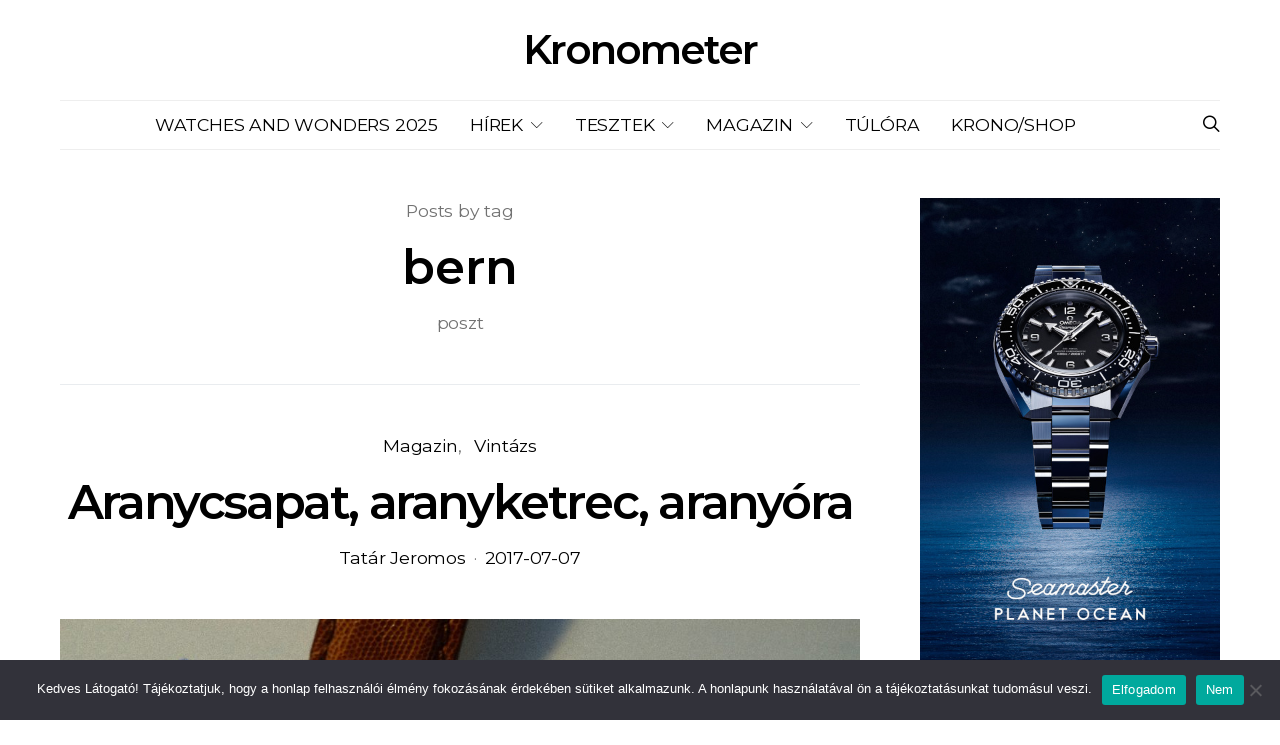

--- FILE ---
content_type: text/html; charset=UTF-8
request_url: https://kronometer.hu/tag/bern/
body_size: 30136
content:
<!DOCTYPE html>
<html lang="hu" data-scheme='default'>
<head>
	<meta charset="UTF-8">
	<meta name="viewport" content="width=device-width, initial-scale=1">
	<link rel="profile" href="http://gmpg.org/xfn/11">
		<meta name='robots' content='index, follow, max-image-preview:large, max-snippet:-1, max-video-preview:-1' />

	<!-- This site is optimized with the Yoast SEO plugin v26.7 - https://yoast.com/wordpress/plugins/seo/ -->
	<title>bern Archives - Kronometer</title>
	<link rel="canonical" href="https://kronometer.hu/tag/bern/" />
	<meta property="og:locale" content="hu_HU" />
	<meta property="og:type" content="article" />
	<meta property="og:title" content="bern Archives - Kronometer" />
	<meta property="og:url" content="https://kronometer.hu/tag/bern/" />
	<meta property="og:site_name" content="Kronometer" />
	<meta name="twitter:card" content="summary_large_image" />
	<script type="application/ld+json" class="yoast-schema-graph">{"@context":"https://schema.org","@graph":[{"@type":"CollectionPage","@id":"https://kronometer.hu/tag/bern/","url":"https://kronometer.hu/tag/bern/","name":"bern Archives - Kronometer","isPartOf":{"@id":"https://kronometer.hu/#website"},"primaryImageOfPage":{"@id":"https://kronometer.hu/tag/bern/#primaryimage"},"image":{"@id":"https://kronometer.hu/tag/bern/#primaryimage"},"thumbnailUrl":"https://kronometer.hu/wp-content/uploads/2017/07/DSCF6775k_Vintage.jpg","breadcrumb":{"@id":"https://kronometer.hu/tag/bern/#breadcrumb"},"inLanguage":"hu"},{"@type":"ImageObject","inLanguage":"hu","@id":"https://kronometer.hu/tag/bern/#primaryimage","url":"https://kronometer.hu/wp-content/uploads/2017/07/DSCF6775k_Vintage.jpg","contentUrl":"https://kronometer.hu/wp-content/uploads/2017/07/DSCF6775k_Vintage.jpg","width":1280,"height":854,"caption":"Aranycsapat, aranyketrec, aranyóra"},{"@type":"BreadcrumbList","@id":"https://kronometer.hu/tag/bern/#breadcrumb","itemListElement":[{"@type":"ListItem","position":1,"name":"Home","item":"https://kronometer.hu/"},{"@type":"ListItem","position":2,"name":"bern"}]},{"@type":"WebSite","@id":"https://kronometer.hu/#website","url":"https://kronometer.hu/","name":"Kronometer","description":"Órákról, mindent.","potentialAction":[{"@type":"SearchAction","target":{"@type":"EntryPoint","urlTemplate":"https://kronometer.hu/?s={search_term_string}"},"query-input":{"@type":"PropertyValueSpecification","valueRequired":true,"valueName":"search_term_string"}}],"inLanguage":"hu"}]}</script>
	<!-- / Yoast SEO plugin. -->


<link rel='dns-prefetch' href='//fonts.googleapis.com' />
<link rel='dns-prefetch' href='//maps.googleapis.com' />
<link rel='dns-prefetch' href='//maps.gstatic.com' />
<link rel='dns-prefetch' href='//fonts.gstatic.com' />
<link rel='dns-prefetch' href='//ajax.googleapis.com' />
<link rel='dns-prefetch' href='//apis.google.com' />
<link rel='dns-prefetch' href='//google-analytics.com' />
<link rel='dns-prefetch' href='//www.google-analytics.com' />
<link rel='dns-prefetch' href='//ssl.google-analytics.com' />
<link rel='dns-prefetch' href='//youtube.com' />
<link rel='dns-prefetch' href='//api.pinterest.com' />
<link rel='dns-prefetch' href='//cdnjs.cloudflare.com' />
<link rel='dns-prefetch' href='//pixel.wp.com' />
<link rel='dns-prefetch' href='//connect.facebook.net' />
<link rel='dns-prefetch' href='//platform.twitter.com' />
<link rel='dns-prefetch' href='//syndication.twitter.com' />
<link rel='dns-prefetch' href='//platform.instagram.com' />
<link rel='dns-prefetch' href='//disqus.com' />
<link rel='dns-prefetch' href='//sitename.disqus.com' />
<link rel='dns-prefetch' href='//s7.addthis.com' />
<link rel='dns-prefetch' href='//platform.linkedin.com' />
<link rel='dns-prefetch' href='//w.sharethis.com' />
<link rel='dns-prefetch' href='//s0.wp.com' />
<link rel='dns-prefetch' href='//s.gravatar.com' />
<link rel='dns-prefetch' href='//stats.wp.com' />
<link rel='dns-prefetch' href='//www.googletagmanager.com' />
<link rel='dns-prefetch' href='//www.googletagservices.com' />
<link rel='dns-prefetch' href='//adservice.google.com' />
<link rel='dns-prefetch' href='//pagead2.googlesyndication.com' />
<link rel='dns-prefetch' href='//tpc.googlesyndication.com' />
<link rel='dns-prefetch' href='//bp.blogspot.com' />
<link rel='dns-prefetch' href='//1.bp.blogspot.com' />
<link rel='dns-prefetch' href='//2.bp.blogspot.com' />
<link rel='dns-prefetch' href='//3.bp.blogspot.com' />
<link rel='dns-prefetch' href='//4.bp.blogspot.com' />
<link rel='dns-prefetch' href='//ajax.microsoft.com' />
<link rel='dns-prefetch' href='//ajax.aspnetcdn.com' />
<link rel='dns-prefetch' href='//s3.amazonaws.com' />
<link rel='dns-prefetch' href='//code.jquery.com' />
<link rel='dns-prefetch' href='//stackpath.bootstrapcdn.com' />
<link rel='dns-prefetch' href='//use.fontawesome.com' />
<link rel='dns-prefetch' href='//player.vimeo.com' />
<link rel='dns-prefetch' href='//github.githubassets.com' />
<link rel='dns-prefetch' href='//referrer.disqus.com' />
<link rel='dns-prefetch' href='//c.disquscdn.com' />
<link rel='dns-prefetch' href='//0.gravatar.com' />
<link rel='dns-prefetch' href='//2.gravatar.com' />
<link rel='dns-prefetch' href='//1.gravatar.com' />
<link rel='dns-prefetch' href='//ad.doubleclick.net' />
<link rel='dns-prefetch' href='//googleads.g.doubleclick.net' />
<link rel='dns-prefetch' href='//stats.g.doubleclick.net' />
<link rel='dns-prefetch' href='//cm.g.doubleclick.net' />
<link rel='dns-prefetch' href='//stats.buysellads.com' />
<link rel='dns-prefetch' href='//s3.buysellads.com' />
<link href='https://fonts.gstatic.com' crossorigin rel='preconnect' />
<link rel="alternate" type="application/rss+xml" title="Kronometer &raquo; hírcsatorna" href="https://kronometer.hu/feed/" />
<link rel="alternate" type="application/rss+xml" title="Kronometer &raquo; hozzászólás hírcsatorna" href="https://kronometer.hu/comments/feed/" />
<link rel="alternate" type="application/rss+xml" title="Kronometer &raquo; bern címke hírcsatorna" href="https://kronometer.hu/tag/bern/feed/" />
			<link rel="preload" href="https://kronometer.hu/wp-content/plugins/canvas/assets/fonts/canvas-icons.woff" as="font" type="font/woff" crossorigin>
			<style id='wp-img-auto-sizes-contain-inline-css'>
img:is([sizes=auto i],[sizes^="auto," i]){contain-intrinsic-size:3000px 1500px}
/*# sourceURL=wp-img-auto-sizes-contain-inline-css */
</style>
<link rel='stylesheet' id='sbi_styles-css' href='https://kronometer.hu/wp-content/plugins/instagram-feed/css/sbi-styles.min.css?ver=6.10.0' media='all' />
<link rel='stylesheet' id='canvas-css' href='https://kronometer.hu/wp-content/plugins/canvas/assets/css/canvas.css?ver=2.5.1' media='all' />
<link rel='alternate stylesheet' id='powerkit-icons-css' href='https://kronometer.hu/wp-content/plugins/powerkit/assets/fonts/powerkit-icons.woff?ver=3.0.4' as='font' type='font/wof' crossorigin />
<link rel='stylesheet' id='powerkit-css' href='https://kronometer.hu/wp-content/plugins/powerkit/assets/css/powerkit.css?ver=3.0.4' media='all' />
<style id='wp-emoji-styles-inline-css'>

	img.wp-smiley, img.emoji {
		display: inline !important;
		border: none !important;
		box-shadow: none !important;
		height: 1em !important;
		width: 1em !important;
		margin: 0 0.07em !important;
		vertical-align: -0.1em !important;
		background: none !important;
		padding: 0 !important;
	}
/*# sourceURL=wp-emoji-styles-inline-css */
</style>
<style id='wp-block-library-inline-css'>
:root{--wp-block-synced-color:#7a00df;--wp-block-synced-color--rgb:122,0,223;--wp-bound-block-color:var(--wp-block-synced-color);--wp-editor-canvas-background:#ddd;--wp-admin-theme-color:#007cba;--wp-admin-theme-color--rgb:0,124,186;--wp-admin-theme-color-darker-10:#006ba1;--wp-admin-theme-color-darker-10--rgb:0,107,160.5;--wp-admin-theme-color-darker-20:#005a87;--wp-admin-theme-color-darker-20--rgb:0,90,135;--wp-admin-border-width-focus:2px}@media (min-resolution:192dpi){:root{--wp-admin-border-width-focus:1.5px}}.wp-element-button{cursor:pointer}:root .has-very-light-gray-background-color{background-color:#eee}:root .has-very-dark-gray-background-color{background-color:#313131}:root .has-very-light-gray-color{color:#eee}:root .has-very-dark-gray-color{color:#313131}:root .has-vivid-green-cyan-to-vivid-cyan-blue-gradient-background{background:linear-gradient(135deg,#00d084,#0693e3)}:root .has-purple-crush-gradient-background{background:linear-gradient(135deg,#34e2e4,#4721fb 50%,#ab1dfe)}:root .has-hazy-dawn-gradient-background{background:linear-gradient(135deg,#faaca8,#dad0ec)}:root .has-subdued-olive-gradient-background{background:linear-gradient(135deg,#fafae1,#67a671)}:root .has-atomic-cream-gradient-background{background:linear-gradient(135deg,#fdd79a,#004a59)}:root .has-nightshade-gradient-background{background:linear-gradient(135deg,#330968,#31cdcf)}:root .has-midnight-gradient-background{background:linear-gradient(135deg,#020381,#2874fc)}:root{--wp--preset--font-size--normal:16px;--wp--preset--font-size--huge:42px}.has-regular-font-size{font-size:1em}.has-larger-font-size{font-size:2.625em}.has-normal-font-size{font-size:var(--wp--preset--font-size--normal)}.has-huge-font-size{font-size:var(--wp--preset--font-size--huge)}.has-text-align-center{text-align:center}.has-text-align-left{text-align:left}.has-text-align-right{text-align:right}.has-fit-text{white-space:nowrap!important}#end-resizable-editor-section{display:none}.aligncenter{clear:both}.items-justified-left{justify-content:flex-start}.items-justified-center{justify-content:center}.items-justified-right{justify-content:flex-end}.items-justified-space-between{justify-content:space-between}.screen-reader-text{border:0;clip-path:inset(50%);height:1px;margin:-1px;overflow:hidden;padding:0;position:absolute;width:1px;word-wrap:normal!important}.screen-reader-text:focus{background-color:#ddd;clip-path:none;color:#444;display:block;font-size:1em;height:auto;left:5px;line-height:normal;padding:15px 23px 14px;text-decoration:none;top:5px;width:auto;z-index:100000}html :where(.has-border-color){border-style:solid}html :where([style*=border-top-color]){border-top-style:solid}html :where([style*=border-right-color]){border-right-style:solid}html :where([style*=border-bottom-color]){border-bottom-style:solid}html :where([style*=border-left-color]){border-left-style:solid}html :where([style*=border-width]){border-style:solid}html :where([style*=border-top-width]){border-top-style:solid}html :where([style*=border-right-width]){border-right-style:solid}html :where([style*=border-bottom-width]){border-bottom-style:solid}html :where([style*=border-left-width]){border-left-style:solid}html :where(img[class*=wp-image-]){height:auto;max-width:100%}:where(figure){margin:0 0 1em}html :where(.is-position-sticky){--wp-admin--admin-bar--position-offset:var(--wp-admin--admin-bar--height,0px)}@media screen and (max-width:600px){html :where(.is-position-sticky){--wp-admin--admin-bar--position-offset:0px}}

/*# sourceURL=wp-block-library-inline-css */
</style><style id='global-styles-inline-css'>
:root{--wp--preset--aspect-ratio--square: 1;--wp--preset--aspect-ratio--4-3: 4/3;--wp--preset--aspect-ratio--3-4: 3/4;--wp--preset--aspect-ratio--3-2: 3/2;--wp--preset--aspect-ratio--2-3: 2/3;--wp--preset--aspect-ratio--16-9: 16/9;--wp--preset--aspect-ratio--9-16: 9/16;--wp--preset--color--black: #000000;--wp--preset--color--cyan-bluish-gray: #abb8c3;--wp--preset--color--white: #FFFFFF;--wp--preset--color--pale-pink: #f78da7;--wp--preset--color--vivid-red: #ce2e2e;--wp--preset--color--luminous-vivid-orange: #ff6900;--wp--preset--color--luminous-vivid-amber: #fcb902;--wp--preset--color--light-green-cyan: #7bdcb5;--wp--preset--color--vivid-green-cyan: #01d083;--wp--preset--color--pale-cyan-blue: #8ed1fc;--wp--preset--color--vivid-cyan-blue: #0693e3;--wp--preset--color--vivid-purple: #9b51e0;--wp--preset--color--secondary: #f8f8f8;--wp--preset--gradient--vivid-cyan-blue-to-vivid-purple: linear-gradient(135deg,rgb(6,147,227) 0%,rgb(155,81,224) 100%);--wp--preset--gradient--light-green-cyan-to-vivid-green-cyan: linear-gradient(135deg,rgb(122,220,180) 0%,rgb(0,208,130) 100%);--wp--preset--gradient--luminous-vivid-amber-to-luminous-vivid-orange: linear-gradient(135deg,rgb(252,185,0) 0%,rgb(255,105,0) 100%);--wp--preset--gradient--luminous-vivid-orange-to-vivid-red: linear-gradient(135deg,rgb(255,105,0) 0%,rgb(207,46,46) 100%);--wp--preset--gradient--very-light-gray-to-cyan-bluish-gray: linear-gradient(135deg,rgb(238,238,238) 0%,rgb(169,184,195) 100%);--wp--preset--gradient--cool-to-warm-spectrum: linear-gradient(135deg,rgb(74,234,220) 0%,rgb(151,120,209) 20%,rgb(207,42,186) 40%,rgb(238,44,130) 60%,rgb(251,105,98) 80%,rgb(254,248,76) 100%);--wp--preset--gradient--blush-light-purple: linear-gradient(135deg,rgb(255,206,236) 0%,rgb(152,150,240) 100%);--wp--preset--gradient--blush-bordeaux: linear-gradient(135deg,rgb(254,205,165) 0%,rgb(254,45,45) 50%,rgb(107,0,62) 100%);--wp--preset--gradient--luminous-dusk: linear-gradient(135deg,rgb(255,203,112) 0%,rgb(199,81,192) 50%,rgb(65,88,208) 100%);--wp--preset--gradient--pale-ocean: linear-gradient(135deg,rgb(255,245,203) 0%,rgb(182,227,212) 50%,rgb(51,167,181) 100%);--wp--preset--gradient--electric-grass: linear-gradient(135deg,rgb(202,248,128) 0%,rgb(113,206,126) 100%);--wp--preset--gradient--midnight: linear-gradient(135deg,rgb(2,3,129) 0%,rgb(40,116,252) 100%);--wp--preset--font-size--small: 13px;--wp--preset--font-size--medium: 20px;--wp--preset--font-size--large: 36px;--wp--preset--font-size--x-large: 42px;--wp--preset--spacing--20: 0.44rem;--wp--preset--spacing--30: 0.67rem;--wp--preset--spacing--40: 1rem;--wp--preset--spacing--50: 1.5rem;--wp--preset--spacing--60: 2.25rem;--wp--preset--spacing--70: 3.38rem;--wp--preset--spacing--80: 5.06rem;--wp--preset--shadow--natural: 6px 6px 9px rgba(0, 0, 0, 0.2);--wp--preset--shadow--deep: 12px 12px 50px rgba(0, 0, 0, 0.4);--wp--preset--shadow--sharp: 6px 6px 0px rgba(0, 0, 0, 0.2);--wp--preset--shadow--outlined: 6px 6px 0px -3px rgb(255, 255, 255), 6px 6px rgb(0, 0, 0);--wp--preset--shadow--crisp: 6px 6px 0px rgb(0, 0, 0);}:where(.is-layout-flex){gap: 0.5em;}:where(.is-layout-grid){gap: 0.5em;}body .is-layout-flex{display: flex;}.is-layout-flex{flex-wrap: wrap;align-items: center;}.is-layout-flex > :is(*, div){margin: 0;}body .is-layout-grid{display: grid;}.is-layout-grid > :is(*, div){margin: 0;}:where(.wp-block-columns.is-layout-flex){gap: 2em;}:where(.wp-block-columns.is-layout-grid){gap: 2em;}:where(.wp-block-post-template.is-layout-flex){gap: 1.25em;}:where(.wp-block-post-template.is-layout-grid){gap: 1.25em;}.has-black-color{color: var(--wp--preset--color--black) !important;}.has-cyan-bluish-gray-color{color: var(--wp--preset--color--cyan-bluish-gray) !important;}.has-white-color{color: var(--wp--preset--color--white) !important;}.has-pale-pink-color{color: var(--wp--preset--color--pale-pink) !important;}.has-vivid-red-color{color: var(--wp--preset--color--vivid-red) !important;}.has-luminous-vivid-orange-color{color: var(--wp--preset--color--luminous-vivid-orange) !important;}.has-luminous-vivid-amber-color{color: var(--wp--preset--color--luminous-vivid-amber) !important;}.has-light-green-cyan-color{color: var(--wp--preset--color--light-green-cyan) !important;}.has-vivid-green-cyan-color{color: var(--wp--preset--color--vivid-green-cyan) !important;}.has-pale-cyan-blue-color{color: var(--wp--preset--color--pale-cyan-blue) !important;}.has-vivid-cyan-blue-color{color: var(--wp--preset--color--vivid-cyan-blue) !important;}.has-vivid-purple-color{color: var(--wp--preset--color--vivid-purple) !important;}.has-black-background-color{background-color: var(--wp--preset--color--black) !important;}.has-cyan-bluish-gray-background-color{background-color: var(--wp--preset--color--cyan-bluish-gray) !important;}.has-white-background-color{background-color: var(--wp--preset--color--white) !important;}.has-pale-pink-background-color{background-color: var(--wp--preset--color--pale-pink) !important;}.has-vivid-red-background-color{background-color: var(--wp--preset--color--vivid-red) !important;}.has-luminous-vivid-orange-background-color{background-color: var(--wp--preset--color--luminous-vivid-orange) !important;}.has-luminous-vivid-amber-background-color{background-color: var(--wp--preset--color--luminous-vivid-amber) !important;}.has-light-green-cyan-background-color{background-color: var(--wp--preset--color--light-green-cyan) !important;}.has-vivid-green-cyan-background-color{background-color: var(--wp--preset--color--vivid-green-cyan) !important;}.has-pale-cyan-blue-background-color{background-color: var(--wp--preset--color--pale-cyan-blue) !important;}.has-vivid-cyan-blue-background-color{background-color: var(--wp--preset--color--vivid-cyan-blue) !important;}.has-vivid-purple-background-color{background-color: var(--wp--preset--color--vivid-purple) !important;}.has-black-border-color{border-color: var(--wp--preset--color--black) !important;}.has-cyan-bluish-gray-border-color{border-color: var(--wp--preset--color--cyan-bluish-gray) !important;}.has-white-border-color{border-color: var(--wp--preset--color--white) !important;}.has-pale-pink-border-color{border-color: var(--wp--preset--color--pale-pink) !important;}.has-vivid-red-border-color{border-color: var(--wp--preset--color--vivid-red) !important;}.has-luminous-vivid-orange-border-color{border-color: var(--wp--preset--color--luminous-vivid-orange) !important;}.has-luminous-vivid-amber-border-color{border-color: var(--wp--preset--color--luminous-vivid-amber) !important;}.has-light-green-cyan-border-color{border-color: var(--wp--preset--color--light-green-cyan) !important;}.has-vivid-green-cyan-border-color{border-color: var(--wp--preset--color--vivid-green-cyan) !important;}.has-pale-cyan-blue-border-color{border-color: var(--wp--preset--color--pale-cyan-blue) !important;}.has-vivid-cyan-blue-border-color{border-color: var(--wp--preset--color--vivid-cyan-blue) !important;}.has-vivid-purple-border-color{border-color: var(--wp--preset--color--vivid-purple) !important;}.has-vivid-cyan-blue-to-vivid-purple-gradient-background{background: var(--wp--preset--gradient--vivid-cyan-blue-to-vivid-purple) !important;}.has-light-green-cyan-to-vivid-green-cyan-gradient-background{background: var(--wp--preset--gradient--light-green-cyan-to-vivid-green-cyan) !important;}.has-luminous-vivid-amber-to-luminous-vivid-orange-gradient-background{background: var(--wp--preset--gradient--luminous-vivid-amber-to-luminous-vivid-orange) !important;}.has-luminous-vivid-orange-to-vivid-red-gradient-background{background: var(--wp--preset--gradient--luminous-vivid-orange-to-vivid-red) !important;}.has-very-light-gray-to-cyan-bluish-gray-gradient-background{background: var(--wp--preset--gradient--very-light-gray-to-cyan-bluish-gray) !important;}.has-cool-to-warm-spectrum-gradient-background{background: var(--wp--preset--gradient--cool-to-warm-spectrum) !important;}.has-blush-light-purple-gradient-background{background: var(--wp--preset--gradient--blush-light-purple) !important;}.has-blush-bordeaux-gradient-background{background: var(--wp--preset--gradient--blush-bordeaux) !important;}.has-luminous-dusk-gradient-background{background: var(--wp--preset--gradient--luminous-dusk) !important;}.has-pale-ocean-gradient-background{background: var(--wp--preset--gradient--pale-ocean) !important;}.has-electric-grass-gradient-background{background: var(--wp--preset--gradient--electric-grass) !important;}.has-midnight-gradient-background{background: var(--wp--preset--gradient--midnight) !important;}.has-small-font-size{font-size: var(--wp--preset--font-size--small) !important;}.has-medium-font-size{font-size: var(--wp--preset--font-size--medium) !important;}.has-large-font-size{font-size: var(--wp--preset--font-size--large) !important;}.has-x-large-font-size{font-size: var(--wp--preset--font-size--x-large) !important;}
/*# sourceURL=global-styles-inline-css */
</style>

<style id='classic-theme-styles-inline-css'>
/*! This file is auto-generated */
.wp-block-button__link{color:#fff;background-color:#32373c;border-radius:9999px;box-shadow:none;text-decoration:none;padding:calc(.667em + 2px) calc(1.333em + 2px);font-size:1.125em}.wp-block-file__button{background:#32373c;color:#fff;text-decoration:none}
/*# sourceURL=/wp-includes/css/classic-themes.min.css */
</style>
<link rel='stylesheet' id='canvas-block-posts-sidebar-css' href='https://kronometer.hu/wp-content/plugins/canvas/components/posts/block-posts-sidebar/block-posts-sidebar.css?ver=1752791029' media='all' />
<link rel='stylesheet' id='csco-block-posts-sidebar-style-css' href='https://kronometer.hu/wp-content/themes/authentic/css/blocks/posts-sidebar.css?ver=1710454306' media='all' />
<link rel='stylesheet' id='csco-block-twitter-slider-style-css' href='https://kronometer.hu/wp-content/themes/authentic/css/blocks/twitter-slider.css?ver=1710454306' media='all' />
<link rel='stylesheet' id='csco-block-tiles-style-css' href='https://kronometer.hu/wp-content/themes/authentic/css/blocks/tiles.css?ver=1710454306' media='all' />
<link rel='stylesheet' id='csco-block-horizontal-tiles-style-css' href='https://kronometer.hu/wp-content/themes/authentic/css/blocks/horizontal-tiles.css?ver=1710454306' media='all' />
<link rel='stylesheet' id='csco-block-full-style-css' href='https://kronometer.hu/wp-content/themes/authentic/css/blocks/full.css?ver=1710454306' media='all' />
<link rel='stylesheet' id='csco-block-slider-style-css' href='https://kronometer.hu/wp-content/themes/authentic/css/blocks/slider.css?ver=1710454306' media='all' />
<link rel='stylesheet' id='csco-block-carousel-style-css' href='https://kronometer.hu/wp-content/themes/authentic/css/blocks/carousel.css?ver=1710454306' media='all' />
<link rel='stylesheet' id='csco-block-wide-style-css' href='https://kronometer.hu/wp-content/themes/authentic/css/blocks/wide.css?ver=1710454306' media='all' />
<link rel='stylesheet' id='csco-block-narrow-style-css' href='https://kronometer.hu/wp-content/themes/authentic/css/blocks/narrow.css?ver=1710454306' media='all' />
<link rel='stylesheet' id='advanced-popups-css' href='https://kronometer.hu/wp-content/plugins/advanced-popups/public/css/advanced-popups-public.css?ver=1.2.2' media='all' />
<link rel='stylesheet' id='canvas-block-heading-style-css' href='https://kronometer.hu/wp-content/plugins/canvas/components/content-formatting/block-heading/block.css?ver=1752791029' media='all' />
<link rel='stylesheet' id='canvas-block-list-style-css' href='https://kronometer.hu/wp-content/plugins/canvas/components/content-formatting/block-list/block.css?ver=1752791029' media='all' />
<link rel='stylesheet' id='canvas-block-paragraph-style-css' href='https://kronometer.hu/wp-content/plugins/canvas/components/content-formatting/block-paragraph/block.css?ver=1752791029' media='all' />
<link rel='stylesheet' id='canvas-block-separator-style-css' href='https://kronometer.hu/wp-content/plugins/canvas/components/content-formatting/block-separator/block.css?ver=1752791029' media='all' />
<link rel='stylesheet' id='canvas-block-group-style-css' href='https://kronometer.hu/wp-content/plugins/canvas/components/basic-elements/block-group/block.css?ver=1752791029' media='all' />
<link rel='stylesheet' id='canvas-block-cover-style-css' href='https://kronometer.hu/wp-content/plugins/canvas/components/basic-elements/block-cover/block.css?ver=1752791029' media='all' />
<link rel='stylesheet' id='cookie-notice-front-css' href='https://kronometer.hu/wp-content/plugins/cookie-notice/css/front.min.css?ver=2.5.11' media='all' />
<link rel='stylesheet' id='lbwps-styles-photoswipe5-main-css' href='https://kronometer.hu/wp-content/plugins/lightbox-photoswipe/assets/ps5/styles/main.css?ver=5.8.2' media='all' />
<link rel='stylesheet' id='powerkit-author-box-css' href='https://kronometer.hu/wp-content/plugins/powerkit/modules/author-box/public/css/public-powerkit-author-box.css?ver=3.0.4' media='all' />
<link rel='stylesheet' id='powerkit-basic-elements-css' href='https://kronometer.hu/wp-content/plugins/powerkit/modules/basic-elements/public/css/public-powerkit-basic-elements.css?ver=3.0.4' media='screen' />
<link rel='stylesheet' id='powerkit-content-formatting-css' href='https://kronometer.hu/wp-content/plugins/powerkit/modules/content-formatting/public/css/public-powerkit-content-formatting.css?ver=3.0.4' media='all' />
<link rel='stylesheet' id='powerkit-featured-categories-css' href='https://kronometer.hu/wp-content/plugins/powerkit/modules/featured-categories/public/css/public-powerkit-featured-categories.css?ver=3.0.4' media='all' />
<link rel='stylesheet' id='powerkit-inline-posts-css' href='https://kronometer.hu/wp-content/plugins/powerkit/modules/inline-posts/public/css/public-powerkit-inline-posts.css?ver=3.0.4' media='all' />
<link rel='stylesheet' id='glightbox-css' href='https://kronometer.hu/wp-content/plugins/powerkit/modules/lightbox/public/css/glightbox.min.css?ver=3.0.4' media='all' />
<link rel='stylesheet' id='powerkit-lightbox-css' href='https://kronometer.hu/wp-content/plugins/powerkit/modules/lightbox/public/css/public-powerkit-lightbox.css?ver=3.0.4' media='all' />
<link rel='stylesheet' id='powerkit-widget-about-css' href='https://kronometer.hu/wp-content/plugins/powerkit/modules/widget-about/public/css/public-powerkit-widget-about.css?ver=3.0.4' media='all' />
<link rel='stylesheet' id='vlp-public-css' href='https://kronometer.hu/wp-content/plugins/visual-link-preview/dist/public.css?ver=2.2.9' media='all' />
<link rel='stylesheet' id='csco-styles-css' href='https://kronometer.hu/wp-content/themes/authentic/style.css?ver=7.1.9' media='all' />
<link rel='stylesheet' id='searchwp-live-search-css' href='https://kronometer.hu/wp-content/plugins/searchwp-live-ajax-search/assets/styles/style.min.css?ver=1.8.7' media='all' />
<style id='searchwp-live-search-inline-css'>
.searchwp-live-search-result .searchwp-live-search-result--title a {
  font-size: 16px;
}
.searchwp-live-search-result .searchwp-live-search-result--price {
  font-size: 14px;
}
.searchwp-live-search-result .searchwp-live-search-result--add-to-cart .button {
  font-size: 14px;
}

/*# sourceURL=searchwp-live-search-inline-css */
</style>
<link rel='stylesheet' id='csco-legacy-features-css' href='https://kronometer.hu/wp-content/themes/authentic/css/legacy-features.css?ver=7.1.9' media='all' />
<link rel='stylesheet' id='75c0f2d9492167c0be69ec9815c1b9aa-css' href='https://fonts.googleapis.com/css?family=Montserrat%3A400%2C400i%2C700%2C700i%2C600%2C500%2C300&#038;subset=latin%2Clatin-ext%2Ccyrillic%2Ccyrillic-ext%2Cvietnamese&#038;display=swap&#038;ver=7.1.9' media='all' />
<script src="https://kronometer.hu/wp-includes/js/jquery/jquery.min.js?ver=3.7.1" id="jquery-core-js"></script>
<script src="https://kronometer.hu/wp-includes/js/jquery/jquery-migrate.min.js?ver=3.4.1" id="jquery-migrate-js"></script>
<script src="https://kronometer.hu/wp-content/plugins/advanced-popups/public/js/advanced-popups-public.js?ver=1.2.2" id="advanced-popups-js"></script>
<script id="cookie-notice-front-js-before">
var cnArgs = {"ajaxUrl":"https:\/\/kronometer.hu\/wp-admin\/admin-ajax.php","nonce":"c7f535cc0a","hideEffect":"fade","position":"bottom","onScroll":false,"onScrollOffset":100,"onClick":false,"cookieName":"cookie_notice_accepted","cookieTime":2592000,"cookieTimeRejected":2592000,"globalCookie":false,"redirection":false,"cache":true,"revokeCookies":false,"revokeCookiesOpt":"automatic"};

//# sourceURL=cookie-notice-front-js-before
</script>
<script src="https://kronometer.hu/wp-content/plugins/cookie-notice/js/front.min.js?ver=2.5.11" id="cookie-notice-front-js"></script>
<link rel="https://api.w.org/" href="https://kronometer.hu/wp-json/" /><link rel="alternate" title="JSON" type="application/json" href="https://kronometer.hu/wp-json/wp/v2/tags/413" /><link rel="EditURI" type="application/rsd+xml" title="RSD" href="https://kronometer.hu/xmlrpc.php?rsd" />
<meta name="generator" content="WordPress 6.9" />

<!-- This site is using AdRotate Professional v5.26.2 to display their advertisements - https://ajdg.solutions/ -->
<!-- AdRotate CSS -->
<style type="text/css" media="screen">
	.g { margin:0px; padding:0px; overflow:hidden; line-height:1; zoom:1; }
	.g img { height:auto; }
	.g-col { position:relative; float:left; }
	.g-col:first-child { margin-left: 0; }
	.g-col:last-child { margin-right: 0; }
	.g-wall { display:block; position:fixed; left:0; top:0; width:100%; height:100%; z-index:-1; }
	.woocommerce-page .g, .bbpress-wrapper .g { margin: 20px auto; clear:both; }
	.g-1 { margin:0px 0px 0px 0px; float:right; clear:right; }
	.g-27 {  width:100%; max-width:970px;  height:100%; max-height:600px; margin: 0 auto; }
	.g-28 {  width:100%; max-width:1200px;  height:100%; max-height:1200px; margin: 0 auto; }
	.g-34 {  width:100%; max-width:900px;  height:100%; max-height:600px; margin: 0 auto; }
	.g-35 {  width:100%; max-width:900px;  height:100%; max-height:900px; margin: 0 auto; }
	.g-37 { margin:0px 0px 0px 0px; width:100%; max-width:730px; height:100%; max-height:450px; }
	.g-38 {  width:100%; max-width:800px;  height:100%; max-height:500px; margin: 0 auto; }
	.g-39 { margin:0px 0px 0px 0px; width:100%; max-width:800px; height:100%; max-height:800px; }
	.g-40 {  margin: 0 auto; }
	.g-41 {  width:100%; max-width:970px;  height:100%; max-height:400px; margin: 0 auto; }
	.g-42 {  margin: 0 auto; }
	.g-43 { margin:0px 0px 0px 0px; width:100%; max-width:980px; height:100%; max-height:300px; }
	.g-44 { margin:0px 0px 0px 0px; width:100%; max-width:550px; height:100%; max-height:550px; }
	.g-45 {  width:100%; max-width:900px;  height:100%; max-height:900px; margin: 0 auto; }
	.g-46 { margin:0px 0px 0px 0px; width:100%; max-width:730px; height:100%; max-height:730px; }
	@media only screen and (max-width: 480px) {
		.g-col, .g-dyn, .g-single { width:100%; margin-left:0; margin-right:0; }
		.woocommerce-page .g, .bbpress-wrapper .g { margin: 10px auto; }
	}
</style>
<!-- /AdRotate CSS -->

		<link rel="preload" href="https://kronometer.hu/wp-content/plugins/advanced-popups/fonts/advanced-popups-icons.woff" as="font" type="font/woff" crossorigin>
		<script async src="https://pagead2.googlesyndication.com/pagead/js/adsbygoogle.js?client=ca-pub-7551532363964459"
     crossorigin="anonymous"></script>
<script async src="https://pagead2.googlesyndication.com/pagead/js/adsbygoogle.js?client=ca-pub-1148903620328817"
     crossorigin="anonymous"></script>

		<!-- GA Google Analytics @ https://m0n.co/ga -->
		<script async src="https://www.googletagmanager.com/gtag/js?id=G-6CE0XV8CWL"></script>
		<script>
			window.dataLayer = window.dataLayer || [];
			function gtag(){dataLayer.push(arguments);}
			gtag('js', new Date());
			gtag('config', 'G-6CE0XV8CWL');
		</script>

	<script async src="https://pagead2.googlesyndication.com/pagead/js/adsbygoogle.js?client=ca-pub-7551532363964459"
     crossorigin="anonymous"></script>
<!-- WordPress Facebook Integration Begin -->
<!-- Facebook Pixel Code -->
<script>
!function(f,b,e,v,n,t,s){if(f.fbq)return;n=f.fbq=function(){n.callMethod?
n.callMethod.apply(n,arguments):n.queue.push(arguments)};if(!f._fbq)f._fbq=n;
n.push=n;n.loaded=!0;n.version='2.0';n.queue=[];t=b.createElement(e);t.async=!0;
t.src=v;s=b.getElementsByTagName(e)[0];s.parentNode.insertBefore(t,s)}(window,
document,'script','https://connect.facebook.net/en_US/fbevents.js');
fbq('init', '387185161795995', {}, {
    "agent": "wordpress-6.9-1.7.5"
});

fbq('track', 'PageView', {
    "source": "wordpress",
    "version": "6.9",
    "pluginVersion": "1.7.5"
});

<!-- Support AJAX add to cart -->
if(typeof jQuery != 'undefined') {
  jQuery(document).ready(function($){
    jQuery('body').on('added_to_cart', function(event) {

      // Ajax action.
      $.get('?wc-ajax=fb_inject_add_to_cart_event', function(data) {
        $('head').append(data);
      });

    });
  });
}
<!-- End Support AJAX add to cart -->

</script>
<!-- DO NOT MODIFY -->
<!-- End Facebook Pixel Code -->
<!-- WordPress Facebook Integration end -->
      
<!-- Facebook Pixel Code -->
<noscript>
<img height="1" width="1" style="display:none"
src="https://www.facebook.com/tr?id=387185161795995&ev=PageView&noscript=1"/>
</noscript>
<!-- DO NOT MODIFY -->
<!-- End Facebook Pixel Code -->
    <link rel="icon" href="https://kronometer.hu/wp-content/uploads/2017/04/cropped-K_LOGO_LIGHT-32x32.png" sizes="32x32" />
<link rel="icon" href="https://kronometer.hu/wp-content/uploads/2017/04/cropped-K_LOGO_LIGHT-192x192.png" sizes="192x192" />
<link rel="apple-touch-icon" href="https://kronometer.hu/wp-content/uploads/2017/04/cropped-K_LOGO_LIGHT-180x180.png" />
<meta name="msapplication-TileImage" content="https://kronometer.hu/wp-content/uploads/2017/04/cropped-K_LOGO_LIGHT-270x270.png" />
<style id="kirki-inline-styles"></style><style id='csco-customizer-output-default-styles-inline-css'>
body, .offcanvas, #search, .searchwp-live-search-results, select, input[type=search], input[type=text], input[type=number], input[type=email], input[type=tel], input[type=password], textarea, .form-control, .pk-card, .pagination-content, .adp-popup-type-content .adp-popup-container{background-color:#FFFFFF;}.entry-content .pk-block-bg-inverse, .pk-dropcap-bg-inverse:first-letter, .entry-content .has-drop-cap.is-cnvs-dropcap-bg-dark:first-letter{color:#FFFFFF!important;}.adp-popup .adp-popup-container{--adp-popup-container-background:#FFFFFF;--adp-popup-type-notification-text-color:#3a3a3a;--adp-popup-type-notification-text-link-color:#000000;--adp-popup-close-color:#000000;--adp-popup-close-hover-color:#A0A0A0;}.mfp-bg, .mfp-wrap{--mfp-overlay-color:#FFFFFF;--mfp-controls-border-color:#FFFFFF;--mfp-inner-close-icon-color:#FFFFFF;--mfp-iframe-background:#FFFFFF;--mfp-image-background:#FFFFFF;--mfp-controls-color:#3a3a3a;--mfp-controls-text-color-hover:#3a3a3a;--mfp-caption-title-color:#3a3a3a;--mfp-controls-text-color:#727272;--mfp-caption-subtitle-color:#727272;}body, select, input[type=search], input[type=text], input[type=number], input[type=email], input[type=tel], input[type=password], textarea, .abr-reviews-posts .abr-review-meta{color:#3a3a3a;}blockquote cite, figcaption, .wp-caption-text, .wp-block-gallery .blocks-gallery-item figcaption, .wp-block-image figcaption, .wp-block-audio figcaption, .wp-block-embed figcaption, .wp-block-pullquote cite, .wp-block-pullquote footer, .wp-block-pullquote .wp-block-pullquote__citation, .wp-block-quote cite, label, .text-small, .comment-metadata, .logged-in-as, .post-categories, .post-count, .product-count, .post-meta, .entry-content figcaption, .post-media figcaption, .post-tags, .sub-title, .tagcloud, .timestamp, #wp-calendar caption, .comment-metadata a, .comment-metadata, .widget_rss ul li cite, .widget_rss ul li .rss-date, .pk-widget-about .pk-about-small, .pk-share-buttons-total .pk-share-buttons-count, .pk-share-buttons-post-loop .pk-share-buttons-count, .pk-share-buttons-block-posts .pk-share-buttons-count, .pk-share-buttons-post-sidebar .pk-share-buttons-count, .pk-share-buttons-post-loop .pk-share-buttons-link:hover .pk-share-buttons-count, .pk-share-buttons-block-posts .pk-share-buttons-link:hover .pk-share-buttons-count, .pk-share-buttons-post-sidebar .pk-share-buttons-link:hover .pk-share-buttons-count, .title-share, .pk-social-links-template-default .pk-social-links-label, .pk-social-links-wrap .pk-social-links-label, .pk-color-secondary, .pk-twitter-default .pk-twitter-tweet:before, .cs-meet-team .pk-social-links-link, .abr-post-review .abr-review-score .abr-review-subtext .abr-data-label, .sight-portfolio-area-filter__list-item a{color:#727272;}.owl-dot span, .abr-post-review .abr-review-score .abr-review-subtext .abr-data-info{background-color:#727272;}.entry-content p > code, a, #search .close, .button-link, .pk-share-buttons-total .pk-share-buttons-label, .pk-share-buttons-total .pk-share-buttons-title, .pk-social-links-wrap .pk-social-links-count, .pk-nav-tabs .pk-nav-link, .pk-nav-tabs .pk-nav-link.pk-active, .pk-tabs .pk-nav-pills .pk-nav-link, .pk-block-social-links .pk-social-links-link, .pk-block-social-links .pk-social-links-title, .pk-social-links-scheme-light .pk-social-links-link, .pk-social-links-scheme-light .pk-social-links-title, .pk-social-links-scheme-bold .pk-social-links-title, .pk-social-links-scheme-bold-rounded .pk-social-links-title, .pk-share-buttons-scheme-default .pk-share-buttons-link, .pk-share-buttons-after-post.pk-share-buttons-scheme-default .pk-share-buttons-link:not(:hover), .pk-share-buttons-before-post.pk-share-buttons-scheme-default .pk-share-buttons-link:not(:hover), .pk-toc ol > li:before, ol.pk-list-styled > li:before, h2.pk-heading-numbered:before, .pk-card-header a, .pk-twitter-info a, .pk-instagram-username a, .pk-social-links-template-default .pk-social-links-link, .pk-widget-contributors .pk-social-links-link, .cs-list-articles > li > a, .pk-block-contributors .author-name a, .editor-styles-wrapper.cs-editor-styles-wrapper .pk-author-posts-single a, .pk-twitter-content a, .pk-block-author .pk-widget-author-container:not(.pk-bg-overlay) .pk-author-title a, .pk-share-buttons-scheme-simple-light .pk-share-buttons-link, .pk-share-buttons-scheme-simple-light .pk-share-buttons-count, .is-style-pk-share-buttons-simple-light .pk-share-buttons-link, .is-style-pk-share-buttons-simple-light .pk-share-buttons-link .pk-share-buttons-count, .is-style-pk-share-buttons-default .pk-share-buttons-link:not(hover), ol.is-style-cnvs-list-styled > li:before, h2.is-style-cnvs-heading-numbered:before, .cnvs-block-collapsible .cnvs-block-collapsible-title h6 a, header .offcanvas-toggle, .navbar-scheme-toggle{color:#000000;}.owl-dot.active span{background-color:#000000;}.cnvs-block-tabs{--cnvs-tabs-button-color:#000000;--cnvs-tabs-button-hover-color:#A0A0A0;}a:hover, .button-link:hover, #search .close:hover, .pk-social-links-scheme-light:not(.pk-social-links-scheme-light-bg) .pk-social-links-link:hover .pk-social-links-title, .is-style-pk-social-links-bold .pk-social-links-link:hover .pk-social-links-title, .pk-social-links-scheme-bold .pk-social-links-link:hover .pk-social-links-title, .is-style-pk-social-links-bold-rounded .pk-social-links-link:hover .pk-social-links-title, .pk-social-links-scheme-bold-rounded .pk-social-links-link:hover .pk-social-links-title, .pk-nav-tabs .pk-nav-link:not(.pk-active):focus, .pk-nav-tabs .pk-nav-link:not(.pk-active):hover, .pk-card-header a:hover, .pk-twitter-info a:hover, .pk-instagram-username a:hover, .pk-widget-contributors .pk-social-links-link:hover, .cs-list-articles > li > a:hover, .pk-block-contributors .author-name a:hover, .editor-styles-wrapper.cs-editor-styles-wrapper .pk-author-posts-single a:hover, .pk-twitter-content a:hover, .pk-block-author .pk-widget-author-container:not(.pk-bg-overlay) .pk-author-title a:hover, .cnvs-block-collapsible .cnvs-block-collapsible-title h6 a:hover, .navbar-scheme-toggle:hover{color:#A0A0A0;}.wp-block-separator{color:#EEEEEE;}hr, .wp-block-separator:not(.is-style-dots), .wp-block-pullquote:not([style*="border-color"]), .entry-content .table-bordered th, .entry-content .table-bordered td, section.widget .widget-wrap, .form-control, input[type=search], input[type=text], input[type=number], input[type=email], input[type=tel], input[type=password], textarea, select, .pk-collapsibles .pk-card, .post-archive .archive-compact .post-masonry, .post-archive .archive-compact .post-grid, .post-archive .archive-compact.archive-masonry section.widget, .post-archive .archive-compact.archive-grid section.widget, .archive-list section.widget .widget-wrap, .archive-standard section.widget .widget-wrap, .sidebar-offcanvas .widget, .pk-nav-tabs .pk-nav-link, .pk-collapsibles .pk-card + .pk-card, .cnvs-block-tabs .cnvs-block-tabs-buttons .cnvs-block-tabs-button a, .cnvs-block-collapsibles .cnvs-block-collapsible, .abr-reviews-posts .abr-post-item{border-color:#EEEEEE;}hr, .entry-content table th, .entry-content table td, .entry-content table tbody + tbody, .header-enabled .navbar-primary:not(.sticky-nav-slide) .navbar, .navigation.comment-navigation, .site-main > article > .post-author, .post-main .post-author, .comment-body + .comment-respond, .comment-list + .comment-respond, .comment-list article, .comment-list .pingback, .comment-list .trackback, .post-standard:not(.post-featured) + .post-standard:not(.post-featured), .archive-first + .archive-list, .single .section-carousel, .widget_nav_menu .menu > .menu-item:not(:first-child), .widget_pages li:not(:first-child) a, .widget_meta li:not(:first-child) a, .widget_categories > ul > li:not(:first-child), .widget_archive > ul > li:not(:first-child), .widget_categories .widget-wrap > ul > li:not(:first-child), .widget_archive .widget-wrap > ul > li:not(:first-child), .widget_recent_comments li:not(:first-child), .widget_recent_entries li:not(:first-child), #wp-calendar tbody td, .navigation.pagination, .navigation.pagination + .post-tags, .fb-comments, .post-tags, .page-header-simple .page-header + .post-archive, .section-grid + .site-content > .cs-container:before, .archive-pagination:not(:empty), .post-list:not(.post-featured) + .post-list:not(.post-featured), .post-list + .post, .post + .post-list, .cs-meet-team .cs-author .cs-author-posts, .pk-widget-contributors .pk-author-item, .pk-toc:not(:first-child), .pk-inline-posts:not(:first-child), .cnvs-block-toc:not(:first-child){border-top-color:#EEEEEE;}.entry-content thead th, .navbar-primary:not(.sticky-nav-slide) .navbar, .sticky-nav-slide, .topbar, .navbar-offcanvas, .navigation.comment-navigation, .widget_rss ul li, .searchwp-live-search-results.searchwp-live-search-results-showing .searchwp-live-search-result:not(:last-child) a, .pk-separator, .pk-toc:not(:last-child), .pk-inline-posts:not(:last-child), .cnvs-block-tabs.cnvs-block-tabs-vertical .cnvs-block-tabs-buttons .cnvs-block-tabs-button-active a, .cnvs-block-toc:not(:last-child){border-bottom-color:#EEEEEE;}.pk-nav-tabs .pk-nav-link:not(.pk-active):focus, .pk-nav-tabs .pk-nav-link:not(.pk-active):hover{background-color:#EEEEEE;}.wp-block-separator.is-style-dots:before{color:#EEEEEE;}.section-tiles + .site-content .main-content, .section-tiles + .site-content > .cs-container:before, .section-carousel + .site-content > .cs-container:before{border-top-color:#EEEEEE;}.entry-content p > code, .table-striped tbody tr:nth-of-type(odd), .wp-block-table.is-style-stripes tbody tr:nth-child(odd), .site-main .pk-subscribe-form-wrap, .post-comments, .archive-list .pk-subscribe-form-wrap, .archive-full .pk-subscribe-form-wrap, .entry-content .pk-dropcap-bg-inverse:first-letter, .entry-content .pk-dropcap-bg-light:first-letter, .entry-content .pk-block-bg-inverse, .entry-content .pk-block-bg-light, .basic_mailchimp_widget, .pk-twitter-slider, .pk-card-header, .pk-share-buttons-after-post.pk-share-buttons-scheme-default .pk-share-buttons-link, .pk-share-buttons-before-post.pk-share-buttons-scheme-default .pk-share-buttons-link, .pk-toc ol > li:before, ol.pk-list-styled > li:before, .pk-social-links-scheme-light-bg .pk-social-links-link, .is-style-pk-social-links-light-bg .pk-social-links-link, h2.pk-heading-numbered:before, .entry-content .table-bordered th, .entry-content .table-striped tbody tr:nth-of-type(odd), .wp-block-code, .wp-block-verse, .wp-block-preformatted, .is-style-pk-share-buttons-default .pk-share-buttons-link:not(hover), .is-style-pk-share-buttons-bold .pk-share-buttons-link, .cnvs-block-twitter-layout-slider, .entry-content .has-drop-cap.is-cnvs-dropcap-bg-light:first-letter, ol.is-style-cnvs-list-styled > li:before, h2.is-style-cnvs-heading-numbered:before, .wp-block-group.is-style-cnvs-block-bg-light{background-color:#F8F8F8;}.pk-share-buttons-wrap{--pk-share-link-background:#F8F8F8;--pk-mobile-share-horizontal-background:#F8F8F8;}.cnvs-block-collapsible-title{background-color:#F8F8F8;}.cnvs-block-alert{--cnvs-alert-background:#F8F8F8;}.cnvs-badge{--cnvs-badge-background:#F8F8F8;}h1, h2, h3, h4, h5, h6, .comment .fn, #search input[type="search"], .entry-content .table-bordered th, .wp-block-table td strong, .abr-post-review .abr-review-name, .abr-post-review .abr-review-text, .abr-reviews-posts .abr-review-number, .sight-portfolio-area-filter__title, .sight-portfolio-area-filter__list-item.sight-filter-active a{color:#000000;}.cnvs-block-alert, .cnvs-block-alert h1, .cnvs-block-alert h2, .cnvs-block-alert h3, .cnvs-block-alert h4, .cnvs-block-alert h5, .cnvs-block-alert h6, .cnvs-block-alert .cnvs-title, .cnvs-block-alert a, .entry-content .cnvs-block-alert p{color:#000000;}#search input[type="search"]:-ms-input-placeholder{color:#000000;}#search input[type="search"]:-moz-placeholder{color:#000000;}#search input[type="search"]::-webkit-input-placeholder{color:#000000;}.pk-social-links-wrap{--pk-social-link-color:#000000;--pk-social-light-bg-title-color:#000000;--pk-social-light-rounded-title-color:#000000;--pk-social-light-bg-color:#000000;}.pk-social-links-wrap .pk-font-heading{--pk-heading-font-color:#000000;}h1 a, h2 a, h3 a, h4 a, h5 a, h6 a, .comment .fn a, .cnvs-block-posts-sidebar:not(.cnvs-block-posts-sidebar-slider) .entry-title a, .pk-widget-posts:not(.pk-widget-posts-template-slider) .entry-title a{color:#000000;}.abr-posts-template-reviews-1 .entry-title a, .abr-posts-template-reviews-2 .entry-title a, .abr-posts-template-reviews-3 .entry-title a, .abr-posts-template-reviews-4 .entry-title a, .abr-posts-template-reviews-5 .entry-title a{color:#000000;}h1 a:hover, h2 a:hover, h3 a:hover, h4 a:hover, h5 a:hover, h6 a:hover, .comment .fn a:hover, .cnvs-block-posts-sidebar:not(.cnvs-block-posts-sidebar-slider) .entry-title a:hover, .pk-widget-posts:not(.pk-widget-posts-template-slider) .entry-title a:hover{color:#A0A0A0;}.abr-posts-template-reviews-1 .entry-title a:hover, .abr-posts-template-reviews-2 .entry-title a:hover, .abr-posts-template-reviews-3 .entry-title a:hover, .abr-posts-template-reviews-4 .entry-title a:hover, .abr-posts-template-reviews-5 .entry-title a:hover{color:#A0A0A0;}.wp-block-button .wp-block-button__link:not(.has-background), .button-primary, .overlay-inner a.button-primary, .header-light .button-primary, .wp-block-search .wp-block-search__button, .post-number, .post-pagination .post-more .button, .pk-button-primary, .pk-author-button, .pk-about-button, .pk-instagram-follow, .pk-twitter-follow, .pk-subscribe-submit, .pk-badge-primary, .pk-featured-categories-vertical-list .pk-featured-count, .adp-button-primary, .sight-portfolio-area__pagination .sight-portfolio-load-more{color:#EEEEEE;}.pk-pin-it{color:#EEEEEE!important;}.section-tiles .post-more .button, .section-slider .post-more .button{color:#EEEEEE;}.wp-block-button .wp-block-button__link:not(.has-background):hover, .button-primary:hover, .button-primary:active, .button-primary:focus, .button-primary:not([disabled]):not(.disabled).active, .button-primary:not([disabled]):not(.disabled):active, .overlay-inner a.button-primary:hover, .overlay-inner a.button-primary:active, .overlay-inner a.button-primary:focus, .overlay-inner a.button-primary:not([disabled]):not(.disabled).active, .overlay-inner a.button-primary:not([disabled]):not(.disabled):active, .header-light .button-primary:hover, .header-light .button-primary:active, .header-light .button-primary:focus, .header-light .button-primary:not([disabled]):not(.disabled).active, .header-light .button-primary:not([disabled]):not(.disabled):active, .wp-block-search .wp-block-search__button:hover, .post-pagination .post-more .button:hover, .pk-button-primary:not(:disabled):not(.disabled):active, .pk-button-primary:focus, .pk-button-primary:hover, .pk-button-primary:focus, .pk-button-primary:active, .pk-author-button:hover, .pk-about-button:hover, .pk-instagram-follow:hover, .pk-twitter-follow:hover, .pk-subscribe-submit:hover, .adp-button-primary:hover, .adp-button-primary:focus, .sight-portfolio-area__pagination .sight-portfolio-load-more:hover, .sight-portfolio-area__pagination .sight-portfolio-load-more:focus{color:#FFFFFF;}.pk-pin-it:hover{color:#FFFFFF!important;background-color:#000000!important;}.section-tiles .post-more .button:hover, .section-slider .post-more .button:hover{color:#FFFFFF;}.wp-block-button .wp-block-button__link:not(.has-background), .button-primary, .overlay-inner a.button-primary, .header-light .button-primary, .wp-block-search .wp-block-search__button, .post-number, .pk-tabs .pk-nav-pills .pk-nav-link.pk-active, .pk-tabs .pk-nav-pills .pk-nav-link.pk-active:focus, .pk-tabs  .pk-nav-pills .pk-tabs .pk-nav-pills .pk-nav-link.pk-active:hover, .pk-button-primary, .pk-author-button, .pk-about-button, .pk-instagram-follow, .pk-twitter-follow, .pk-subscribe-submit, .pk-badge-primary, .pk-featured-categories-vertical-list .pk-featured-count, .cnvs-block-tabs.is-style-cnvs-block-tabs-pills .cnvs-block-tabs-buttons .cnvs-block-tabs-button.cnvs-block-tabs-button-active a, .cnvs-block-tabs.is-style-cnvs-block-tabs-pills .cnvs-block-tabs-buttons .cnvs-block-tabs-button.cnvs-block-tabs-button-active a:focus, .cnvs-block-tabs.is-style-cnvs-block-tabs-pills .cnvs-block-tabs-buttons .cnvs-block-tabs-button.cnvs-block-tabs-button-active a:hover, .adp-button-primary, .sight-portfolio-area__pagination .sight-portfolio-load-more{background-color:#282828;}.pk-bg-primary, .pk-pin-it{background-color:#282828!important;}.post-tags a:focus, .post-tags a:hover, .tagcloud a:focus, .tagcloud a:hover, .wp-block-button .wp-block-button__link:not(.has-background):hover, .button-primary:hover, .button-primary:active, .button-primary:focus, .button-primary:not([disabled]):not(.disabled).active, .button-primary:not([disabled]):not(.disabled):active, .overlay-inner a.button-primary:hover, .overlay-inner a.button-primary:active, .overlay-inner a.button-primary:focus, .overlay-inner a.button-primary:not([disabled]):not(.disabled).active, .overlay-inner a.button-primary:not([disabled]):not(.disabled):active, .header-light .button-primary:hover, .header-light .button-primary:active, .header-light .button-primary:focus, .header-light .button-primary:not([disabled]):not(.disabled).active, .header-light .button-primary:not([disabled]):not(.disabled):active, .wp-block-search .wp-block-search__button:hover, .pk-button-primary:not(:disabled):not(.disabled):active, .pk-button-primary:hover, .pk-button-primary:active, .pk-button-primary:focus, .pk-author-button:hover, .pk-about-button:hover, .pk-instagram-follow:hover, .pk-twitter-follow:hover, .pk-subscribe-submit:hover, .adp-button-primary:hover, .adp-button-primary:focus, .sight-portfolio-area__pagination .sight-portfolio-load-more:hover, .sight-portfolio-area__pagination .sight-portfolio-load-more:focus{background-color:#000000;}.button-secondary, .pk-button-secondary{color:#A0A0A0!important;background-color:#EEEEEE;}.button-secondary:hover, .button-secondary:active, .button-secondary:focus, .pk-button-secondary:hover, .pk-button-secondary:active, .pk-button-secondary:focus{color:#000000!important;background-color:#F8F8F8;}.site-title{color:#000000;}.site-title:hover{color:#A0A0A0;}.site-description{color:#A0A0A0;}.navbar-primary{background-color:rgba(255,255,255,0.97);}.navbar-primary:not(.sticky-nav-slide) .navbar, .sticky-nav-slide{border-bottom-width:1px;border-bottom-style:solid;}.navbar-primary a, .navbar-primary button, .navbar-primary .navbar-nav > li > a, .navbar-primary .navbar-scheme-toggle{color:#000000;}.navbar-primary a:hover, .navbar-primary button:hover, .navbar-primary .navbar-nav > li > a:focus, .navbar-primary .navbar-nav > li > a:hover, .navbar-primary .navbar-nav > li.current-menu-parent > a, .navbar-primary .navbar-nav > li.current-nav-item > a, .site-submenu:hover .navbar-widgets-btn{color:#A0A0A0;}.navbar-nav .sub-menu{background-color:#FFFFFF;border:1px #EEEEEE solid;}.navbar-nav .sub-menu .sub-menu{margin-top:-1px;}.navbar-nav .sub-menu > li > a, .navbar-nav .cs-mm-categories > li > a, .navbar-nav .menu-columns > .sub-menu > li > a:hover, .mega-menu-item .entry-title a{color:#000000;}.navbar-nav .sub-menu > li > a:hover, .navbar-nav .sub-menu > li > a:focus, .navbar-nav .sub-menu > li > a:active, .navbar-nav .cs-mm-categories > li > a:hover, .navbar-nav .cs-mm-categories > li > a:focus, .navbar-nav .cs-mm-categories > li > a:active, .mega-menu-item .entry-title a:hover{color:#A0A0A0;}.navbar-nav .sub-menu .current-menu-item > a, .navbar-nav .sub-menu .current-menu-ancestor > a, .navbar-nav .sub-menu .current-menu-parent > a{color:#A0A0A0;}.navbar-nav .sub-menu > li + li > a, .navbar-nav .cs-mm-categories > li + li > a{border-top:1px #EEEEEE solid;}.navbar-primary .pk-social-links-template-nav .pk-social-links-icon{color:#000000;}.navbar-primary .pk-social-links-template-nav .pk-social-links-item .pk-social-links-link:hover .pk-social-links-icon{color:#000000;}.navbar-primary .pk-social-links-template-nav .pk-social-links-title, .navbar-primary .pk-social-links-template-nav .pk-social-links-count, .navbar-primary .pk-social-links-template-nav .pk-social-links-label{color:#A0A0A0;}.navbar-primary .pk-social-links-template-nav .pk-social-links-item .pk-social-links-link:hover .pk-social-links-title, .navbar-primary .pk-social-links-template-nav .pk-social-links-item .pk-social-links-link:hover .pk-social-links-count, .navbar-primary .pk-social-links-template-nav .pk-social-links-item .pk-social-links-link:hover .pk-social-links-label{color:#000000;}.navbar-primary .navbar-multi-column-widgets .navbar-widgets-container, .navbar-primary .navbar-single-column-widgets .widget-area{border:1px #EEEEEE solid;}.navbar-primary .navbar-multi-column-widgets .navbar-widgets-container, .navbar-primary .navbar-single-column-widgets .navbar-widgets-container{margin-top:0px;}.site-submenu .navbar-widgets-container, .site-submenu .pk-social-links-scheme-light-bg .pk-social-links-link{background-color:#FFFFFF;}.site-submenu{color:#777777;}.site-submenu label, .site-submenu figcaption, .site-submenu blockquote cite, .site-submenu .wp-caption-text, .site-submenu .wp-block-gallery .blocks-gallery-item figcaption, .site-submenu .wp-block-image figcaption, .site-submenu .wp-block-audio figcaption, .site-submenu .wp-block-embed figcaption, .site-submenu .wp-block-pullquote cite, .site-submenu .wp-block-pullquote footer, .site-submenu .wp-block-pullquote .wp-block-pullquote__citation, .site-submenu .wp-block-quote cite, .site-submenu .text-small, .site-submenu .comment-metadata, .site-submenu .logged-in-as, .site-submenu .post-categories, .site-submenu .post-count, .site-submenu .product-count, .site-submenu .post-meta, .site-submenu .entry-content figcaption, .site-submenu .post-media figcaption, .site-submenu .post-tags, .site-submenu .sub-title, .site-submenu .tagcloud, .site-submenu .timestamp, .site-submenu #wp-calendar caption, .site-submenu .comment-metadata a, .site-submenu .comment-metadata, .site-submenu .widget_rss ul li cite, .site-submenu .widget_rss ul li .rss-date, .site-submenu .title-share, .site-submenu .pk-widget-about .pk-about-small, .site-submenu .pk-share-buttons-total .pk-share-buttons-count, .site-submenu .pk-share-buttons-post-loop .pk-share-buttons-count, .site-submenu .pk-share-buttons-block-posts .pk-share-buttons-count, .site-submenu .pk-share-buttons-post-sidebar .pk-share-buttons-count, .site-submenu .pk-share-buttons-post-loop .pk-share-buttons-link:hover .pk-share-buttons-count, .site-submenu .pk-share-buttons-block-posts .pk-share-buttons-link:hover .pk-share-buttons-count, .site-submenu .pk-share-buttons-post-sidebar .pk-share-buttons-link:hover .pk-share-buttons-count, .site-submenu .pk-social-links-template-default .pk-social-links-label, .site-submenu .pk-social-links-wrap .pk-social-links-label, .site-submenu .pk-color-secondary, .site-submenu .pk-twitter-default .pk-twitter-tweet:before{color:#c9c9c9;}.site-submenu .owl-dot span{background-color:#c9c9c9;}.site-submenu .title-widget{color:#000000;}.site-submenu a, .site-submenu .post-meta, .site-submenu #wp-calendar thead th, .site-submenu h2, .site-submenu .pk-social-links-wrap .pk-social-links-count, .site-submenu .pk-social-links-scheme-light .pk-social-links-icon, .site-submenu .pk-social-links-wrap .pk-social-links-title, .site-submenu .pk-subscribe-form-wrap .pk-title, .site-submenu .pk-social-links-template-default .pk-social-links-link, .site-submenu .pk-widget-contributors .pk-social-links-link, .site-submenu .cnvs-block-posts-sidebar:not(.cnvs-block-posts-sidebar-slider) .entry-title a, .site-submenu .pk-widget-posts:not(.pk-widget-posts-template-slider) .entry-title a{color:#000000;}.site-submenu .owl-dot.active span{background-color:#000000;}.site-submenu a:hover,.site-submenu a:hover:active, .site-submenu a:focus:active, .site-submenu .pk-social-links-template-default .pk-social-links-link:hover, .site-submenu .pk-widget-contributors .pk-social-links-link:hover, .site-submenu .cnvs-block-posts-sidebar:not(.cnvs-block-posts-sidebar-slider) .entry-title a:hover, .site-submenu .cnvs-block-posts-sidebar:not(.cnvs-block-posts-sidebar-slider) .entry-title a:focus, .site-submenu .pk-widget-posts:not(.pk-widget-posts-template-slider) .entry-title a:hover, .site-submenu .pk-widget-posts:not(.pk-widget-posts-template-slider) .entry-title a:focus{color:#A0A0A0;}.site-submenu #wp-calendar tfoot tr #prev + .pad:after, .site-submenu #wp-calendar tbody td a, .sidebar-footer .basic_mailchimp_widget, .sidebar-footer .pk-social-links-template-vertical .pk-social-links-link{background-color:#EEEEEE;}.site-submenu .navbar-widgets-container .widget-col{border-color:#EEEEEE;}.site-submenu .widget, .site-submenu .widget_nav_menu .menu > .menu-item:not(:first-child), .site-submenu .widget_categories > ul > li:not(:first-child), .site-submenu .widget_archive > ul > li:not(:first-child), .site-submenu .widget_categories .widget-wrap > ul > li:not(:first-child), .widget_archive .site-submenu .widget-wrap > ul > li:not(:first-child), .site-submenu #wp-calendar tbody td, .site-submenu .widget_pages li:not(:first-child) a, .site-submenu .widget_meta li:not(:first-child) a, .site-submenu .widget_recent_comments li:not(:first-child), .site-submenu .widget_recent_entries li:not(:first-child), .site-submenu #wp-calendar tbody td#today:after, .footer-section + .footer-section > .cs-container > *, .sidebar-footer .widget + .widget, .site-submenu .pk-widget-contributors .pk-author-item{border-top-color:#EEEEEE;}.site-submenu .button, .site-submenu .post-number, .site-submenu .pk-author-button, .site-submenu .pk-about-button, .site-submenu .pk-instagram-follow, .site-submenu .pk-twitter-follow, .site-submenu .pk-subscribe-submit, .site-submenu .pk-badge-primary{color:#EEEEEE;}.site-submenu .button:hover, .site-submenu .button:active, .site-submenu .pk-author-button:hover, .site-submenu .pk-about-button:hover, .site-submenu .pk-instagram-follow:hover, .site-submenu .pk-twitter-follow:hover, .site-submenu .pk-subscribe-submit:hover, .site-submenu .pk-badge-primary:hover{color:#FFFFFF;}.site-submenu .button, .site-submenu select, .site-submenu .post-number, .site-submenu .pk-author-button, .site-submenu .pk-about-button, .site-submenu .pk-instagram-follow, .site-submenu .pk-twitter-follow, .site-submenu .pk-subscribe-submit, .site-submenu .pk-badge-primary{background-color:#282828;}.site-submenu .button:hover, .site-submenu .button:active, .site-submenu .button:focus, .site-submenu .button:active, .site-submenu .pk-author-button:hover, .site-submenu .pk-about-button:hover, .site-submenu .pk-instagram-follow:hover, .site-submenu .pk-twitter-follow:hover, .site-submenu .pk-subscribe-submit:hover, .site-submenu .pk-badge-primary:hover{background-color:#000000;}.topbar{border-bottom-width:1px;border-bottom-style:solid;}.topbar a, .topbar .navbar-nav > li > a, .topbar .pk-social-links-template-nav .pk-social-links-icon, .topbar .pk-social-links-template-nav .pk-social-links-label, .topbar .pk-social-links-template-nav .pk-social-links-title{color:#A0A0A0;}.topbar a:hover, .topbar .navbar-nav > li > a:focus, .topbar .navbar-nav > li > a:hover, .topbar .navbar-nav > li.current-menu-item > a, .topbar .pk-social-links-template-nav .pk-social-links-item .pk-social-links-link:hover .pk-social-links-icon, .topbar .pk-social-links-template-nav .pk-social-links-item .pk-social-links-link:hover pk-social-links-title, .topbar .pk-social-links-template-nav .pk-social-links-count{color:#000000;}.topbar .pk-social-links-template-nav .pk-social-links-icon{color:#000000;}.topbar .pk-social-links-template-nav .pk-social-links-item .pk-social-links-link:hover .pk-social-links-icon{color:#000000;}.topbar .pk-social-links-template-nav .pk-social-links-title, .topbar .pk-social-links-template-nav .pk-social-links-count, .topbar .pk-social-links-template-nav .pk-social-links-label{color:#A0A0A0;}.topbar .pk-social-links-template-nav .pk-social-links-item .pk-social-links-link:hover .pk-social-links-title, .topbar .pk-social-links-template-nav .pk-social-links-item .pk-social-links-link:hover .pk-social-links-count, .topbar .pk-social-links-template-nav .pk-social-links-item .pk-social-links-link:hover .pk-social-links-label{color:#000000;}.offcanvas-header .navbar-brand, .offcanvas-header .navbar-toggle{color:#000000;}.offcanvas-header .navbar-brand:hover, .offcanvas-header .navbar-brand:focus, .offcanvas-header .navbar-toggle:hover, .offcanvas-header .navbar-toggle:focus{color:#A0A0A0;}.offcanvas-header .navbar{background-color:#FFFFFF;}.navbar-offcanvas{border-bottom-width:1px;border-bottom-style:solid;}.entry-content p{color:#2c2c2c;}.entry-content p > a:not(.button):not(.pk-button), .entry-content > ul a, .entry-content ol a, .entry-content .wp-block-column ol a, .entry-content .wp-block-column a, .entry-content table ol a, .entry-content table ul a, .taxonomy-description a, .entry-content .cnvs-block-section-content-inner > ol a, .entry-content .cnvs-block-section-content-inner > ul a{color:#000000;}.entry-content p > a:not(.button):not(.pk-button):hover, .entry-content ul a:hover, .entry-content ol a:hover, .taxonomy-description a:hover{color:#8e8e8e;}.post-categories a, .cs-block-archive-posts article:not(.post-featured) .entry-header .post-categories a, .cs-block-narrow .layout-variation-simple .entry-header .post-categories a, .cs-block-wide .layout-variation-simple .entry-header .post-categories a, .cs-block-carousel .post-categories a, .cnvs-block-posts-sidebar:not(.cnvs-block-posts-sidebar-slider) .post-categories a, .pk-widget-posts .post-categories a{color:#000000;}.post-categories a:hover, .post-categories a:focus, .cs-block-archive-posts article:not(.post-featured) .entry-header .post-categories a:hover, .cs-block-archive-posts article:not(.post-featured) .entry-header .post-categories a:focus, .cs-block-narrow .layout-variation-simple .entry-header .post-categories a:hover, .cs-block-narrow .layout-variation-simple .entry-header .post-categories a:focus, .cs-block-wide .layout-variation-simple .entry-header .post-categories a:hover, .cs-block-wide .layout-variation-simple .entry-header .post-categories a:focus, .cs-block-carousel .post-categories a:hover, .cs-block-carousel .post-categories a:focus, .cnvs-block-posts-sidebar:not(.cnvs-block-posts-sidebar-slider) .post-categories a:hover, .cnvs-block-posts-sidebar:not(.cnvs-block-posts-sidebar-slider) .post-categories a:focus, .pk-widget-posts .post-categories a:hover, .pk-widget-posts .post-categories a:focus{color:#8e8e8e;}::selection{color:#FFFFFF;background:#000000;}::-moz-selection{color:#FFFFFF;background:#000000;}.entry-content blockquote, .entry-content blockquote p{color:#000000;}.entry-content .pk-dropcap:first-letter, .entry-content .pk-content-block, .entry-content .pk-callout, .entry-content .has-drop-cap:not(:focus):first-letter, .entry-content .has-drop-cap.is-cnvs-dropcap-bordered:not(:focus):first-letter, .entry-content .has-drop-cap:not(:focus).is-cnvs-dropcap-border-right:not(:focus):first-letter{color:#000000;}.entry-content .pk-dropcap-bg-inverse:first-letter, .entry-content .pk-dropcap-bg-inverse:first-letter, .entry-content .pk-block-border-top:before, .entry-content .pk-block-border-bottom:after, .entry-content .pk-block-bg-inverse, .entry-content .has-drop-cap.is-cnvs-dropcap-bg-dark:first-letter, .wp-block-group.is-style-cnvs-block-single-border:before, .wp-block-group.is-style-cnvs-block-single-border:after, .wp-block-group.is-style-cnvs-block-bg-inverse{background-color:#000000;}.entry-content .pk-dropcap-borders:first-letter, .entry-content .pk-block-border-all, .entry-content .has-drop-cap.is-cnvs-dropcap-bordered:first-letter, .wp-block-group.is-style-cnvs-block-bordered{border-color:#000000;}.entry-content .pk-dropcap-border-right:first-letter, .entry-content .pk-block-border-right, .entry-content .has-drop-cap.is-cnvs-dropcap-border-right:first-letter{border-right-color:#000000;}.entry-content .pk-block-border-left{border-left-color:#000000;}.site-footer, .site-footer .pk-social-links-scheme-light-bg .pk-social-links-link{background-color:#000000;}.site-footer{color:#A0A0A0;}.site-footer label, .site-footer figcaption, .site-footer blockquote cite, .site-footer .wp-caption-text, .site-footer .wp-block-gallery .blocks-gallery-item figcaption, .site-footer .wp-block-image figcaption, .site-footer .wp-block-audio figcaption, .site-footer .wp-block-embed figcaption, .site-footer .wp-block-pullquote cite, .site-footer .wp-block-pullquote footer, .site-footer .wp-block-pullquote .wp-block-pullquote__citation, .site-footer .wp-block-quote cite, .site-footer .text-small, .site-footer .comment-metadata, .site-footer .logged-in-as, .site-footer .post-categories, .site-footer .post-count, .site-footer .product-count, .site-footer .post-meta, .site-footer .entry-content figcaption, .site-footer .post-media figcaption, .site-footer .post-tags, .site-footer .sub-title, .site-footer .tagcloud, .site-footer .timestamp, .site-footer #wp-calendar caption, .site-footer .comment-metadata a, .site-footer .comment-metadata, .site-footer .widget_rss ul li cite, .site-footer .widget_rss ul li .rss-date, .site-footer .title-share, .site-footer .pk-widget-about .pk-about-small, .site-footer .pk-share-buttons-total .pk-share-buttons-count, .site-footer .pk-share-buttons-post-loop .pk-share-buttons-count, .site-footer .pk-share-buttons-block-posts .pk-share-buttons-count, .site-footer .pk-share-buttons-post-sidebar .pk-share-buttons-count, .site-footer .pk-share-buttons-post-loop .pk-share-buttons-link:hover .pk-share-buttons-count, .site-footer .pk-share-buttons-block-posts .pk-share-buttons-link:hover .pk-share-buttons-count, .site-footer .pk-share-buttons-post-sidebar .pk-share-buttons-link:hover .pk-share-buttons-count, .site-footer .pk-social-links-template-default .pk-social-links-label, .site-footer .pk-social-links-wrap .pk-social-links-label, .site-footer .pk-color-secondary, .site-footer .pk-twitter-default .pk-twitter-tweet:before, .site-footer .footer-subscribe .pk-privacy label{color:#c9c9c9;}.site-footer .owl-dot span{background-color:#c9c9c9;}.site-footer .title-widget{color:#777777;}.site-footer a, .site-footer .post-meta, .site-footer .post-categories a, .site-footer #wp-calendar thead th, .site-footer h2, .site-footer .pk-social-links-wrap .pk-social-links-count, .site-footer .pk-social-links-scheme-light .pk-social-links-icon, .site-footer .pk-social-links-wrap .pk-social-links-title, .site-footer .pk-subscribe-form-wrap .pk-title, .site-footer .pk-social-links-template-default .pk-social-links-link, .site-footer .pk-widget-contributors .pk-social-links-link, .site-footer .cnvs-block-posts-sidebar:not(.cnvs-block-posts-sidebar-slider) .entry-title a, .site-footer .pk-widget-posts:not(.pk-widget-posts-template-slider) .entry-title a{color:#FFFFFF;}.site-footer .owl-dot.active span{background-color:#FFFFFF;}.site-footer a:hover, site-footer a:hover:active, .site-footer a:focus:active, .site-footer .post-categories a:hover, .site-footer .pk-social-links-template-default .pk-social-links-link:hover, .site-footer .pk-widget-contributors .pk-social-links-link:hover, .site-footer .cnvs-block-posts-sidebar:not(.cnvs-block-posts-sidebar-slider) .entry-title a:hover, .site-footer .cnvs-block-posts-sidebar:not(.cnvs-block-posts-sidebar-slider) .entry-title a:focus, .site-footer .pk-widget-posts:not(.pk-widget-posts-template-slider) .entry-title a:hover, .site-footer .pk-widget-posts:not(.pk-widget-posts-template-slider) .entry-title a:focus{color:#A0A0A0;}.site-footer #wp-calendar tfoot tr #prev + .pad:after, .site-footer #wp-calendar tbody td a, .sidebar-footer .basic_mailchimp_widget, .sidebar-footer .pk-social-links-template-vertical .pk-social-links-link{background-color:#242424;}.site-footer .widget, .site-footer .widget_nav_menu .menu > .menu-item:not(:first-child), .site-footer .widget_categories > ul > li:not(:first-child), .site-footer .widget_archive > ul > li:not(:first-child), .site-footer .widget_categories .widget-wrap > ul > li:not(:first-child), .widget_archive .site-footer .widget-wrap > ul > li:not(:first-child), .site-footer #wp-calendar tbody td, .site-footer .widget_pages li:not(:first-child) a, .site-footer .widget_meta li:not(:first-child) a, .site-footer .widget_recent_comments li:not(:first-child), .site-footer .widget_recent_entries li:not(:first-child), .site-footer #wp-calendar tbody td#today:after, .footer-section + .footer-section > .cs-container > *, .sidebar-footer .widget + .widget, .site-footer .pk-widget-contributors .pk-author-item{border-top-color:#242424;}.site-footer .button, .site-footer .post-number, .site-footer .pk-author-button, .site-footer .pk-about-button, .site-footer .pk-instagram-follow, .site-footer .pk-twitter-follow, .site-footer .pk-subscribe-submit, .site-footer .pk-badge-primary{color:#A0A0A0;}.site-footer .button:hover, .site-footer .button:active, .site-footer .pk-author-button:hover, .site-footer .pk-about-button:hover, .site-footer .pk-instagram-follow:hover, .site-footer .pk-twitter-follow:hover, .site-footer .pk-subscribe-submit:hover, .site-footer .pk-badge-primary:hover{color:#FFFFFF;}.site-footer .button, .site-footer select, .site-footer .post-number, .site-footer .pk-author-button, .site-footer .pk-about-button, .site-footer .pk-instagram-follow, .site-footer .pk-twitter-follow, .site-footer .pk-subscribe-submit, .site-footer .pk-badge-primary{background-color:#242424;}.site-footer .button:hover, .site-footer .button:active, .site-footer .button:focus, .site-footer .button:active, .site-footer .pk-author-button:hover, .site-footer .pk-about-button:hover, .site-footer .pk-instagram-follow:hover, .site-footer .pk-twitter-follow:hover, .site-footer .pk-subscribe-submit:hover, .site-footer .pk-badge-primary:hover{background-color:#141414;}.overlay-media:before, .page-header.overlay:hover .overlay-media:before, .pk-bg-overlay, .pk-instagram-link:before{background-color:rgba(40,40,40,0.125);}.overlay:hover .overlay-media:before, .post-thumbnail:hover:before, .pagination-visible:hover .pagination-title{background-color:rgba(40,40,40,0.25);}body, button, input[type=search], input[type=text], input[type=number], input[type=email], input[type=tel], input[type=password], optgroup, select, textarea{font-family:Montserrat;font-size:1.1rem;font-weight:400;letter-spacing:-0.2px;}.cs-separator, .wp-caption-text, blockquote cite, figcaption, .wp-block-image figcaption, .wp-block-audio figcaption, .wp-block-embed figcaption, .wp-block-gallery .blocks-gallery-item figcaption, .wp-block-pullquote cite, .wp-block-pullquote footer, .wp-block-pullquote .wp-block-pullquote__citation, .wp-block-quote cite, label, .text-small, .comment-metadata, .logged-in-as, .post-categories, .post-count, .product-count, .post-meta, .post-tags, .sub-title, .tagcloud, .timestamp, #wp-calendar caption, .widget_rss ul li cite, .widget_rss ul li .rss-date, .pk-badge, .pk-about-small, .pk-instagram-meta, .pk-instagram-counters, .pk-instagram-name, .pk-twitter-username, .pk-twitter-counters, .pk-alert, .pk-share-buttons-total .pk-share-buttons-count, .pk-social-links-count, .pk-social-links-label, .pk-share-buttons-count, .pk-block-alert, .abr-post-review .abr-review-subtext .pk-data-label, .pk-featured-categories-tiles .pk-featured-count, .abr-badge, .abr-post-review .abr-review-name, .abr-review-caption, .cnvs-block-alert, .sight-portfolio-entry__meta{font-family:Montserrat;}.pk-callout, .text-large, .pk-subscribe-form-wrap .pk-subscribe-message{font-family:Montserrat;font-size:1.25rem;font-weight:400;letter-spacing:-0.1px;text-transform:none;}.button, .button-link, .wp-block-search .wp-block-search__button, .pagination-title, .comment-reply-link, .post-number span:first-child, .pk-button, .pk-nav-tabs .pk-nav-link, .pk-nav-tabs .pk-nav-link, .pk-nav-pills .pk-nav-link, .pk-share-buttons-total .pk-share-buttons-label, .pk-share-buttons-total .pk-share-buttons-title, .title-share, .pk-font-heading, .pk-twitter-label, .pk-card-title a, .pk-font-primary, .pk-author-button span:first-child, .pk-about-button span:first-child, .pk-instagram-follow span:first-child, .pk-twitter-follow span:first-child, .pk-subscribe-submit span:first-child, .pk-pin-it span:first-child, .wp-block-button__link, .pk-social-links-title, .pk-featured-categories-tiles .pk-featured-name, .pk-featured-categories-tiles .pk-featured-link, .pk-featured-categories-vertical-list .pk-featured-name, .pk-featured-categories-vertical-list .pk-featured-count .pk-featured-number, .adp-button, .sight-portfolio-view-more, .sight-portfolio-area__pagination .sight-portfolio-load-more{font-family:Montserrat;font-size:0.6875rem;font-weight:700;letter-spacing:0.0125em;text-transform:uppercase;}.cnvs-block-tabs .cnvs-block-tabs-buttons .cnvs-block-tabs-button a, .cnvs-block-collapsible-title a{font-family:Montserrat;font-size:0.6875rem;font-weight:700;letter-spacing:0.0125em;text-transform:uppercase;}h1, h2, h3, h4, h5, h6, .wp-block-cover .wp-block-cover-image-text, .wp-block-cover .wp-block-cover-text, .wp-block-cover h2, .wp-block-cover-image .wp-block-cover-image-text, .wp-block-cover-image .wp-block-cover-text, .wp-block-cover-image h2, .comment .fn, .archive-standard section.basic_mailchimp_widget .title-widget, .archive-list section.basic_mailchimp_widget .title-widget, .abr-reviews-posts .abr-review-number, .sight-portfolio-area-filter__title, .sight-portfolio-area-filter__list-item a{font-family:Montserrat;font-weight:600;}h1, .post-standard .entry-title, .archive-list .post-featured .entry-title, .archive-standard .post-featured .entry-title{font-size:3rem;}h2, .post-archive > div:not(.columns-3):not(.columns-4) .post-featured h2, .pk-subscribe-form-wrap .pk-title, .archive-standard section.basic_mailchimp_widget .title-widget, .archive-list section.basic_mailchimp_widget .title-widget{font-size:2rem;letter-spacing:-0.05em;text-transform:none;}h3, .archive-grid h2, .archive-masonry h2, .archive-list h2{font-size:1.5rem;letter-spacing:-0.05em;text-transform:none;}.section-tiles h2{font-size:1.5rem;letter-spacing:-0.05em;text-transform:none;}h4{font-size:1.25rem;letter-spacing:-.0375em;text-transform:none;}h5{font-size:1rem;letter-spacing:-.0375em;text-transform:none;}h6, .comment .fn{font-size:0.9375rem;letter-spacing:-.0375em;text-transform:none;}.comment-reply-title, .nav-links, .title-block, .section-heading, .cnvs-block-section-heading, section.related.products > h2, .pk-inline-posts-title, .pk-toc-title, .pk-block-contributors .pk-author-posts > h6{font-family:Montserrat;font-size:0.8125rem;font-weight:700;letter-spacing:0.0125em;text-transform:uppercase;}.cnvs-block-section-heading, .cnvs-block-section-heading .cnvs-section-title, .cnvs-block-section-heading:before, .cnvs-block-section-heading:after, .cnvs-block-section-heading .cnvs-section-title:before, .cnvs-block-section-heading .cnvs-section-title:after, .cnvs-block-section-heading.is-style-cnvs-block-section-heading-default, .cnvs-block-section-heading.is-style-cnvs-block-section-heading-default .cnvs-section-title, .cnvs-block-section-heading.is-style-cnvs-block-section-heading-default:before, .cnvs-block-section-heading.is-style-cnvs-block-section-heading-default:after, .cnvs-block-section-heading.is-style-cnvs-block-section-heading-default .cnvs-section-title:before, .cnvs-block-section-heading.is-style-cnvs-block-section-heading-default .cnvs-section-title:after, .cnvs-block-section-heading.is-style-cnvs-block-section-heading-default.haligncenter, .cnvs-block-section-heading.is-style-cnvs-block-section-heading-default.haligncenter .cnvs-section-title, .cnvs-block-section-heading.is-style-cnvs-block-section-heading-default.haligncenter:before, .cnvs-block-section-heading.is-style-cnvs-block-section-heading-default.haligncenter:after, .cnvs-block-section-heading.is-style-cnvs-block-section-heading-default.haligncenter .cnvs-section-title:before, .cnvs-block-section-heading.is-style-cnvs-block-section-heading-default.haligncenter .cnvs-section-title:after, .cnvs-block-section-heading.is-style-cnvs-block-section-heading-default.halignright, .cnvs-block-section-heading.is-style-cnvs-block-section-heading-default.halignright .cnvs-section-title, .cnvs-block-section-heading.is-style-cnvs-block-section-heading-default.halignright:before, .cnvs-block-section-heading.is-style-cnvs-block-section-heading-default.halignright:after, .cnvs-block-section-heading.is-style-cnvs-block-section-heading-default.halignright .cnvs-section-title:before, .cnvs-block-section-heading.is-style-cnvs-block-section-heading-default.halignright .cnvs-section-title:after{border-color:#e9ecef;}.cnvs-block-section-heading{--cnvs-section-heading-border-color:#e9ecef;}.cnvs-block-section-heading.is-style-cnvs-block-section-heading-11 .cnvs-section-title:before, .cnvs-block-section-heading.is-style-cnvs-block-section-heading-9 .cnvs-section-title:before, .cnvs-block-section-heading.is-style-cnvs-block-section-heading-9 .cnvs-section-title:after, .cnvs-block-section-heading.is-style-cnvs-block-section-heading-10 .cnvs-section-title:before, .cnvs-block-section-heading.is-style-cnvs-block-section-heading-12 .cnvs-section-title, .cnvs-block-section-heading.is-style-cnvs-block-section-heading-14, .section-heading-default-style-11 .is-style-cnvs-block-section-heading-default .cnvs-section-title:before, .section-heading-default-style-9 .is-style-cnvs-block-section-heading-default .cnvs-section-title:before, .section-heading-default-style-9 .is-style-cnvs-block-section-heading-default .cnvs-section-title:after, .section-heading-default-style-10 .is-style-cnvs-block-section-heading-default .cnvs-section-title:before, .section-heading-default-style-12 .is-style-cnvs-block-section-heading-default .cnvs-section-title, .section-heading-default-style-14 .is-style-cnvs-block-section-heading-default{background-color:#000000;}.cnvs-block-section-heading.is-style-cnvs-block-section-heading-11 .cnvs-section-title, .cnvs-block-section-heading.is-style-cnvs-block-section-heading-10 .cnvs-section-title, .cnvs-block-section-heading.is-style-cnvs-block-section-heading-12 .cnvs-section-title, .cnvs-block-section-heading.is-style-cnvs-block-section-heading-14 .cnvs-section-title, .section-heading-default-style-11 .is-style-cnvs-block-section-heading-default .cnvs-section-title, .section-heading-default-style-10 .is-style-cnvs-block-section-heading-default .cnvs-section-title, .section-heading-default-style-12 .is-style-cnvs-block-section-heading-default .cnvs-section-title, .section-heading-default-style-14 .is-style-cnvs-block-section-heading-default .cnvs-section-title{color:#FFFFFF;}.section-heading, .cnvs-block-section-heading, .cnvs-block-section-heading .cnvs-section-title{color:#000000;}.navbar-nav > li > a, .navbar-nav .menu-columns > .sub-menu > li > a, .widget_archive li, .widget_categories li, .widget_meta li a, .widget_nav_menu .menu > li > a, .widget_pages .page_item a, .navbar-widgets-btn{text-transform:uppercase;}.topbar .navbar-nav > li > a, .nav .sub-menu > li > a, .navbar-nav .cs-mm-categories > li > a, .widget_categories .children li a, .widget_nav_menu .sub-menu > li > a{font-family:Montserrat;font-size:0.8125rem;font-weight:400;letter-spacing:-0.0125em;text-transform:none;}.entry-content .pk-callout, .entry-content .is-style-cnvs-paragraph-callout{font-family:Montserrat;font-size:2rem;font-weight:700;letter-spacing:-0.05em;text-transform:none;}.entry-content .pk-dropcap:first-letter, p.has-drop-cap:not(:focus):first-letter{font-family:Montserrat;font-size:2.5rem;font-weight:500;text-transform:uppercase;}.entry-content blockquote, .wp-block-quote, .wp-block-pullquote p{font-family:Montserrat;font-size:2rem;font-weight:700;letter-spacing:-0.05em;text-transform:none;}#search input[type="search"]{font-family:Montserrat!important;}.topbar .navbar{height:40px;}.header .site-title{font-family:Montserrat;font-size:2.5rem;font-weight:600;letter-spacing:-0.125rem;line-height:1;text-transform:none;}.header .site-description{font-family:Montserrat;font-size:0.875rem;font-weight:300;letter-spacing:-0.0125em;text-transform:none;}.navbar-primary .navbar{height:50px;}.navbar-primary .logo-mobile-image{max-height:calc(50px - 10px);}.navbar-primary .navbar-brand{font-family:Montserrat;font-size:1.375rem;font-weight:600;letter-spacing:-0.05em;line-height:1;text-transform:none;}.offcanvas .offcanvas-header{flex:0 0 50px;}.offcanvas .navbar-offcanvas{height:50px;}.offcanvas-header .navbar .navbar-brand{font-family:Montserrat;font-size:1.375rem;font-weight:600;letter-spacing:-0.05em;line-height:1;text-transform:none;}.site-footer .site-title{font-family:Montserrat;font-size:1.75rem;font-weight:600;letter-spacing:-0.05rem;line-height:1;text-transform:none;}@media ( min-width: 768px ){.pk-tabs-horizontal .pk-nav-link.pk-active{border-bottom-color:#FFFFFF;}.pk-tabs-vertical .pk-nav-tabs .pk-nav-link.pk-active{border-right-color:#FFFFFF;}.pk-tabs-horizontal .pk-nav-tabs, .cnvs-block-tabs .cnvs-block-tabs-buttons{border-bottom-color:#EEEEEE;}.pk-tabs-vertical .pk-nav-tabs, .cnvs-block-tabs.cnvs-block-tabs-vertical .cnvs-block-tabs-buttons{border-right-color:#EEEEEE;}}@media (max-width: 1019px){.layout-sidebar .content-area{border-bottom-color:#EEEEEE;}}@media (min-width: 760px){.sidebar-area .sidebar-2{border-left-color:#EEEEEE;}}@media ( min-width: 970px ){.header-enabled .navbar-primary:not(.sticky-nav-slide) .navbar{border-top-width:1px;border-top-style:solid;}.header-col{height:100px;}.site-main > article > .section-carousel h2{font-size:1rem;}}@media (max-width: 719px){}
/*# sourceURL=csco-customizer-output-default-styles-inline-css */
</style>
</head>

<body class="archive tag tag-bern tag-413 wp-embed-responsive wp-theme-authentic cookies-not-set header-enabled cs-page-layout-sidebar cs-page-layout-sidebar-right parallax-enabled sticky-sidebar-enabled stick-to-bottom navbar-sticky-enabled navbar-smart-enabled block-align-enabled style-align-center">


<div class="site-overlay"></div>

<div class="offcanvas">

	<div class="offcanvas-header">

		
		
		<nav class="navbar navbar-offcanvas  navbar-border">

			
				
								<a class="navbar-brand site-title" href="https://kronometer.hu/">
					Kronometer				</a>
				
			
			<button type="button" class="offcanvas-toggle navbar-toggle">
				<i class="cs-icon cs-icon-cross"></i>
			</button>

		</nav>

		
	</div>

	<div class="offcanvas-sidebar">
		<div class="offcanvas-inner widget-area">
			<div class="widget widget_nav_menu cs-d-lg-none"><div class="menu-main-container"><ul id="menu-main" class="menu"><li id="menu-item-28618" class="menu-item menu-item-type-taxonomy menu-item-object-category menu-item-28618"><a href="https://kronometer.hu/hirek/ujdonsagok/ujdonsagok-2025/watches-and-wonders-2025/">Watches and Wonders 2025</a></li>
<li id="menu-item-249" class="menu-item menu-item-type-taxonomy menu-item-object-category menu-item-has-children menu-item-249"><a href="https://kronometer.hu/hirek/">Hírek</a>
<ul class="sub-menu">
	<li id="menu-item-252" class="menu-item menu-item-type-taxonomy menu-item-object-category menu-item-has-children menu-item-252"><a href="https://kronometer.hu/hirek/ujdonsagok/">Újdonságok</a>
	<ul class="sub-menu">
		<li id="menu-item-10244" class="menu-item menu-item-type-taxonomy menu-item-object-category menu-item-10244"><a href="https://kronometer.hu/hirek/ujdonsagok/ujdonsagok_2020/">Újdonságok 2020</a></li>
		<li id="menu-item-13098" class="menu-item menu-item-type-taxonomy menu-item-object-category menu-item-13098"><a href="https://kronometer.hu/hirek/ujdonsagok/ujdonsagok-2021/">Újdonságok 2021</a></li>
		<li id="menu-item-15611" class="menu-item menu-item-type-taxonomy menu-item-object-category menu-item-15611"><a href="https://kronometer.hu/hirek/ujdonsagok/ujdonsagok-2022/">Újdonságok 2022</a></li>
		<li id="menu-item-18885" class="menu-item menu-item-type-taxonomy menu-item-object-category menu-item-18885"><a href="https://kronometer.hu/hirek/ujdonsagok/ujdonsagok-2023/">Újdonságok 2023</a></li>
		<li id="menu-item-23702" class="menu-item menu-item-type-taxonomy menu-item-object-category menu-item-has-children menu-item-23702"><a href="https://kronometer.hu/hirek/ujdonsagok/ujdonsagok-2024/">Újdonságok 2024</a>
		<ul class="sub-menu">
			<li id="menu-item-28617" class="menu-item menu-item-type-taxonomy menu-item-object-category menu-item-28617"><a href="https://kronometer.hu/hirek/ujdonsagok/ujdonsagok-2024/watches-and-wonders-2024/">Watches and Wonders 2024</a></li>
		</ul>
</li>
		<li id="menu-item-27668" class="menu-item menu-item-type-taxonomy menu-item-object-category menu-item-has-children menu-item-27668"><a href="https://kronometer.hu/hirek/ujdonsagok/ujdonsagok-2025/">Újdonságok 2025</a>
		<ul class="sub-menu">
			<li id="menu-item-28616" class="menu-item menu-item-type-taxonomy menu-item-object-category menu-item-28616"><a href="https://kronometer.hu/hirek/ujdonsagok/ujdonsagok-2025/watches-and-wonders-2025/">Watches and Wonders 2025</a></li>
		</ul>
</li>
	</ul>
</li>
	<li id="menu-item-251" class="menu-item menu-item-type-taxonomy menu-item-object-category menu-item-251"><a href="https://kronometer.hu/hirek/oraipari_hirek/">Óraipari hírek</a></li>
	<li id="menu-item-3177" class="menu-item menu-item-type-taxonomy menu-item-object-category menu-item-has-children menu-item-3177"><a href="https://kronometer.hu/hirek/baselworld/">Baselworld</a>
	<ul class="sub-menu">
		<li id="menu-item-7766" class="menu-item menu-item-type-taxonomy menu-item-object-category menu-item-7766"><a href="https://kronometer.hu/hirek/baselworld/baselworld_2019/">Baselworld 2019</a></li>
		<li id="menu-item-3178" class="menu-item menu-item-type-taxonomy menu-item-object-category menu-item-3178"><a href="https://kronometer.hu/hirek/baselworld/baselworld-2018/">Baselworld 2018</a></li>
		<li id="menu-item-342" class="menu-item menu-item-type-taxonomy menu-item-object-category menu-item-342"><a href="https://kronometer.hu/hirek/baselworld/baselworld-2017/">Baselworld 2017</a></li>
	</ul>
</li>
	<li id="menu-item-3179" class="menu-item menu-item-type-taxonomy menu-item-object-category menu-item-has-children menu-item-3179"><a href="https://kronometer.hu/hirek/sihh/">SIHH</a>
	<ul class="sub-menu">
		<li id="menu-item-7166" class="menu-item menu-item-type-taxonomy menu-item-object-category menu-item-7166"><a href="https://kronometer.hu/hirek/sihh/sihh-2019/">SIHH 2019</a></li>
		<li id="menu-item-3262" class="menu-item menu-item-type-taxonomy menu-item-object-category menu-item-3262"><a href="https://kronometer.hu/hirek/sihh/sihh-2018/">SIHH 2018</a></li>
	</ul>
</li>
	<li id="menu-item-250" class="menu-item menu-item-type-taxonomy menu-item-object-category menu-item-250"><a href="https://kronometer.hu/hirek/borzek_es_aukciok/">Börzék és aukciók</a></li>
</ul>
</li>
<li id="menu-item-1477" class="menu-item menu-item-type-taxonomy menu-item-object-category menu-item-has-children menu-item-1477"><a href="https://kronometer.hu/tesztek/">Tesztek</a>
<ul class="sub-menu">
	<li id="menu-item-370" class="menu-item menu-item-type-taxonomy menu-item-object-category menu-item-370"><a href="https://kronometer.hu/tesztek/szembejott/">Szembejött</a></li>
	<li id="menu-item-5442" class="menu-item menu-item-type-taxonomy menu-item-object-category menu-item-5442"><a href="https://kronometer.hu/tesztek/tartosteszt/">Tartósteszt</a></li>
</ul>
</li>
<li id="menu-item-369" class="menu-item menu-item-type-taxonomy menu-item-object-category menu-item-has-children menu-item-369"><a href="https://kronometer.hu/magazin/">Magazin</a>
<ul class="sub-menu">
	<li id="menu-item-1478" class="menu-item menu-item-type-taxonomy menu-item-object-category menu-item-1478"><a href="https://kronometer.hu/magazin/akkor-es-most/">Akkor és most</a></li>
	<li id="menu-item-2261" class="menu-item menu-item-type-taxonomy menu-item-object-category menu-item-2261"><a href="https://kronometer.hu/magazin/tech-magazin/">Tech</a></li>
	<li id="menu-item-371" class="menu-item menu-item-type-taxonomy menu-item-object-category menu-item-371"><a href="https://kronometer.hu/magazin/tipustortenet/">Típus/történet</a></li>
	<li id="menu-item-1748" class="menu-item menu-item-type-taxonomy menu-item-object-category menu-item-1748"><a href="https://kronometer.hu/magazin/vintazs/">Vintázs</a></li>
	<li id="menu-item-372" class="menu-item menu-item-type-taxonomy menu-item-object-category menu-item-372"><a href="https://kronometer.hu/magazin/velemeny/">Vélemény</a></li>
	<li id="menu-item-6568" class="menu-item menu-item-type-taxonomy menu-item-object-category menu-item-6568"><a href="https://kronometer.hu/magazin/kronovlog/">Krono/Vlog</a></li>
</ul>
</li>
<li id="menu-item-25069" class="menu-item menu-item-type-taxonomy menu-item-object-category menu-item-25069"><a href="https://kronometer.hu/magazin/tulora/">Túlóra</a></li>
<li id="menu-item-27072" class="menu-item menu-item-type-custom menu-item-object-custom menu-item-27072"><a href="http://shop.kronometer.hu">KRONO/SHOP</a></li>
</ul></div></div>
					</div>
	</div>

</div>

<div id="page" class="site">

	
	<div class="site-inner">

		
		
		<header id="masthead" class="site-header page-header-type-simple" role="banner">

			
			
<div class="header header-logo header-dark cs-d-none cs-d-lg-block" >
	<div class="cs-container">

		
		<div class="header-col header-col-center">
			<div>

				
								<a href="https://kronometer.hu/" class="site-title">Kronometer</a>
				
				
			</div>
		</div>

		
	</div>
</div>

<div class="navbar-primary navbar-center social-disabled toggle-disabled">
	<div class="cs-container">
		<nav class="navbar">

			<div class="navbar-col">
				<div>

					<button class="navbar-toggle offcanvas-toggle" type="button">
						<i class="cs-icon cs-icon-menu"></i>
					</button>

					
											<a class="navbar-brand site-title" href="https://kronometer.hu/">
							Kronometer						</a>
					
				</div>
			</div>

			<div class="navbar-col">
				<div>
					<ul id="menu-main-1" class="nav navbar-nav"><li class="menu-item menu-item-type-taxonomy menu-item-object-category menu-item-28618"><a href="https://kronometer.hu/hirek/ujdonsagok/ujdonsagok-2025/watches-and-wonders-2025/">Watches and Wonders 2025</a></li>
<li class="menu-item menu-item-type-taxonomy menu-item-object-category menu-item-has-children menu-item-249"><a href="https://kronometer.hu/hirek/">Hírek</a>
<ul class="sub-menu">
	<li class="menu-item menu-item-type-taxonomy menu-item-object-category menu-item-has-children menu-item-252"><a href="https://kronometer.hu/hirek/ujdonsagok/">Újdonságok</a>
	<ul class="sub-menu">
		<li class="menu-item menu-item-type-taxonomy menu-item-object-category menu-item-10244"><a href="https://kronometer.hu/hirek/ujdonsagok/ujdonsagok_2020/">Újdonságok 2020</a></li>
		<li class="menu-item menu-item-type-taxonomy menu-item-object-category menu-item-13098"><a href="https://kronometer.hu/hirek/ujdonsagok/ujdonsagok-2021/">Újdonságok 2021</a></li>
		<li class="menu-item menu-item-type-taxonomy menu-item-object-category menu-item-15611"><a href="https://kronometer.hu/hirek/ujdonsagok/ujdonsagok-2022/">Újdonságok 2022</a></li>
		<li class="menu-item menu-item-type-taxonomy menu-item-object-category menu-item-18885"><a href="https://kronometer.hu/hirek/ujdonsagok/ujdonsagok-2023/">Újdonságok 2023</a></li>
		<li class="menu-item menu-item-type-taxonomy menu-item-object-category menu-item-has-children menu-item-23702"><a href="https://kronometer.hu/hirek/ujdonsagok/ujdonsagok-2024/">Újdonságok 2024</a>
		<ul class="sub-menu">
			<li class="menu-item menu-item-type-taxonomy menu-item-object-category menu-item-28617"><a href="https://kronometer.hu/hirek/ujdonsagok/ujdonsagok-2024/watches-and-wonders-2024/">Watches and Wonders 2024</a></li>
		</ul>
</li>
		<li class="menu-item menu-item-type-taxonomy menu-item-object-category menu-item-has-children menu-item-27668"><a href="https://kronometer.hu/hirek/ujdonsagok/ujdonsagok-2025/">Újdonságok 2025</a>
		<ul class="sub-menu">
			<li class="menu-item menu-item-type-taxonomy menu-item-object-category menu-item-28616"><a href="https://kronometer.hu/hirek/ujdonsagok/ujdonsagok-2025/watches-and-wonders-2025/">Watches and Wonders 2025</a></li>
		</ul>
</li>
	</ul>
</li>
	<li class="menu-item menu-item-type-taxonomy menu-item-object-category menu-item-251"><a href="https://kronometer.hu/hirek/oraipari_hirek/">Óraipari hírek</a></li>
	<li class="menu-item menu-item-type-taxonomy menu-item-object-category menu-item-has-children menu-item-3177"><a href="https://kronometer.hu/hirek/baselworld/">Baselworld</a>
	<ul class="sub-menu">
		<li class="menu-item menu-item-type-taxonomy menu-item-object-category menu-item-7766"><a href="https://kronometer.hu/hirek/baselworld/baselworld_2019/">Baselworld 2019</a></li>
		<li class="menu-item menu-item-type-taxonomy menu-item-object-category menu-item-3178"><a href="https://kronometer.hu/hirek/baselworld/baselworld-2018/">Baselworld 2018</a></li>
		<li class="menu-item menu-item-type-taxonomy menu-item-object-category menu-item-342"><a href="https://kronometer.hu/hirek/baselworld/baselworld-2017/">Baselworld 2017</a></li>
	</ul>
</li>
	<li class="menu-item menu-item-type-taxonomy menu-item-object-category menu-item-has-children menu-item-3179"><a href="https://kronometer.hu/hirek/sihh/">SIHH</a>
	<ul class="sub-menu">
		<li class="menu-item menu-item-type-taxonomy menu-item-object-category menu-item-7166"><a href="https://kronometer.hu/hirek/sihh/sihh-2019/">SIHH 2019</a></li>
		<li class="menu-item menu-item-type-taxonomy menu-item-object-category menu-item-3262"><a href="https://kronometer.hu/hirek/sihh/sihh-2018/">SIHH 2018</a></li>
	</ul>
</li>
	<li class="menu-item menu-item-type-taxonomy menu-item-object-category menu-item-250"><a href="https://kronometer.hu/hirek/borzek_es_aukciok/">Börzék és aukciók</a></li>
</ul>
</li>
<li class="menu-item menu-item-type-taxonomy menu-item-object-category menu-item-has-children menu-item-1477"><a href="https://kronometer.hu/tesztek/">Tesztek</a>
<ul class="sub-menu">
	<li class="menu-item menu-item-type-taxonomy menu-item-object-category menu-item-370"><a href="https://kronometer.hu/tesztek/szembejott/">Szembejött</a></li>
	<li class="menu-item menu-item-type-taxonomy menu-item-object-category menu-item-5442"><a href="https://kronometer.hu/tesztek/tartosteszt/">Tartósteszt</a></li>
</ul>
</li>
<li class="menu-item menu-item-type-taxonomy menu-item-object-category menu-item-has-children menu-item-369"><a href="https://kronometer.hu/magazin/">Magazin</a>
<ul class="sub-menu">
	<li class="menu-item menu-item-type-taxonomy menu-item-object-category menu-item-1478"><a href="https://kronometer.hu/magazin/akkor-es-most/">Akkor és most</a></li>
	<li class="menu-item menu-item-type-taxonomy menu-item-object-category menu-item-2261"><a href="https://kronometer.hu/magazin/tech-magazin/">Tech</a></li>
	<li class="menu-item menu-item-type-taxonomy menu-item-object-category menu-item-371"><a href="https://kronometer.hu/magazin/tipustortenet/">Típus/történet</a></li>
	<li class="menu-item menu-item-type-taxonomy menu-item-object-category menu-item-1748"><a href="https://kronometer.hu/magazin/vintazs/">Vintázs</a></li>
	<li class="menu-item menu-item-type-taxonomy menu-item-object-category menu-item-372"><a href="https://kronometer.hu/magazin/velemeny/">Vélemény</a></li>
	<li class="menu-item menu-item-type-taxonomy menu-item-object-category menu-item-6568"><a href="https://kronometer.hu/magazin/kronovlog/">Krono/Vlog</a></li>
</ul>
</li>
<li class="menu-item menu-item-type-taxonomy menu-item-object-category menu-item-25069"><a href="https://kronometer.hu/magazin/tulora/">Túlóra</a></li>
<li class="menu-item menu-item-type-custom menu-item-object-custom menu-item-27072"><a href="http://shop.kronometer.hu">KRONO/SHOP</a></li>
</ul>				</div>
			</div>

			<div class="navbar-col">
				<div>
					
					
					<a href="#search" class="navbar-search"><i class="cs-icon cs-icon-search"></i></a>

									</div>
			</div>

		</nav>
	</div>
</div><!-- .navbar-primary -->

			
		</header>

		
		
		<div class="site-content layout-sidebar layout-sidebar-right post-sidebar-disabled layout-narrow-enabled section-heading-default-style-1">

			
			<div class="cs-container">

				
				<div id="content" class="main-content">

					
	<div id="primary" class="content-area">

		
		<main id="main" class="site-main" role="main">

					<header class="page-header page-header-simple">

			<p class="sub-title">Posts by tag</p><h1>bern</h1>			<div class="post-count">
				poszt			</div>
			
		</header>
		
			<div class="post-archive"><div class="archive-first archive-standard">
<article class="post-standard post-1733 post type-post status-publish format-standard has-post-thumbnail category-magazin category-vintazs tag-409 tag-412 tag-bern tag-doxa tag-kezihuzos tag-kronometer tag-kronometer-hu tag-magyarorszag tag-orokseg tag-svajci tag-svajci-ora tag-tatar-jeromos">

	<div class="post-outer">

		
		
		<div class="post-inner">

			
			<header class="entry-header">
				<div class="meta-category"><ul class="post-categories">
	<li><a href="https://kronometer.hu/magazin/" rel="category tag">Magazin</a></li>
	<li><a href="https://kronometer.hu/magazin/vintazs/" rel="category tag">Vintázs</a></li></ul></div>				<h2 class="entry-title"><a href="https://kronometer.hu/2017/07/07/aranycsapat-aranyketrec-aranyora-a-doxa/">Aranycsapat, aranyketrec, aranyóra</a></h2>
				<ul class="post-meta"><li class="meta-author"><span class="author"><a class="url fn n" href="https://kronometer.hu/author/tjeromos/" title="View all posts by Tatár Jeromos">Tatár Jeromos</a></span></li><li class="meta-date"><a href="https://kronometer.hu/2017/07/07/aranycsapat-aranyketrec-aranyora-a-doxa/" rel="bookmark">2017-07-07</a></li></ul>			</header>

				<section class="post-media">
		<a href="https://kronometer.hu/2017/07/07/aranycsapat-aranyketrec-aranyora-a-doxa/">
			<img width="800" height="534" src="https://kronometer.hu/wp-content/uploads/2017/07/DSCF6775k_Vintage.jpg" class="attachment-csco-800 size-csco-800 wp-post-image" alt="Aranycsapat, aranyketrec, aranyóra" decoding="async" fetchpriority="high" srcset="https://kronometer.hu/wp-content/uploads/2017/07/DSCF6775k_Vintage.jpg 1280w, https://kronometer.hu/wp-content/uploads/2017/07/DSCF6775k_Vintage-560x374.jpg 560w, https://kronometer.hu/wp-content/uploads/2017/07/DSCF6775k_Vintage-300x200.jpg 300w, https://kronometer.hu/wp-content/uploads/2017/07/DSCF6775k_Vintage-768x512.jpg 768w, https://kronometer.hu/wp-content/uploads/2017/07/DSCF6775k_Vintage-1100x734.jpg 1100w, https://kronometer.hu/wp-content/uploads/2017/07/DSCF6775k_Vintage-1920x1281.jpg 1920w, https://kronometer.hu/wp-content/uploads/2017/07/DSCF6775k_Vintage-530x354.jpg 530w" sizes="(max-width: 800px) 100vw, 800px" />		</a>
	</section>

			<div class="post-excerpt">Doxa, görögül dicsőséget jelent, magyar jelentése pedig „olyan pontos, mint a halál”. Minden magyar családban volt egy rokon, akinek Doxája volt, minden hagyatékban van egy féltve őrzött Doxa óra, és&hellip;</div><div class="post-more"><a href="https://kronometer.hu/2017/07/07/aranycsapat-aranyketrec-aranyora-a-doxa/" class="button button-primary button-effect button-lg"><span>Megnyitás</span><span><i class="cs-icon cs-icon-arrow-right"></i></span></a></div>
		</div>

		
	</div>

</article>

</div><div class="archive-main archive-masonry columns-2"><div class="archive-col archive-col-1"></div><div class="archive-col archive-col-2"></div></div></div>
			
		</main>

		
	</div><!-- .content-area -->


	<aside id="secondary" class="sidebar-area widget-area" role="complementary">

		
		<div class="sidebar sidebar-1">
						<div class="widget 5ef5986074532-5 5ef5986074532"><div class="a-single a-267"><center><a class="gofollow" data-track="MjY3LDAsMjA=" href="https://www.omegawatches.com"><img src="https://kronometer.hu/wp-content/krono/Omega/PlanetOceanSkyScraper.jpg" /></a><center></div></div><div class="widget_text widget custom_html-2 widget_custom_html"><h5 class="cnvs-block-section-heading is-style-cnvs-block-section-heading-default halignleft title-widget "><span class="cnvs-section-title"><span>Instagram</span></span></h5><div class="textwidget custom-html-widget">
<div id="sb_instagram"  class="sbi sbi_mob_col_3 sbi_tab_col_3 sbi_col_3 sbi_width_resp sbi_fixed_height" style="padding-bottom: 10px; height: 500px;"	 data-feedid="*2"  data-res="auto" data-cols="3" data-colsmobile="3" data-colstablet="3" data-num="9" data-nummobile="9" data-item-padding="5"	 data-shortcode-atts="{&quot;feed&quot;:&quot;2&quot;}"  data-postid="" data-locatornonce="2939486356" data-imageaspectratio="1:1" data-sbi-flags="favorLocal,gdpr">
	<div class="sb_instagram_header  sbi_medium"   >
	<a class="sbi_header_link" target="_blank"
	   rel="nofollow noopener" href="https://www.instagram.com/kronometer/" title="@kronometer">
		<div class="sbi_header_text">
			<div class="sbi_header_img"  data-avatar-url="https://scontent-fra3-2.cdninstagram.com/v/t51.2885-19/17495194_1423391211053089_7701144114284199936_a.jpg?stp=dst-jpg_s206x206_tt6&amp;_nc_cat=104&amp;ccb=7-5&amp;_nc_sid=bf7eb4&amp;efg=eyJ2ZW5jb2RlX3RhZyI6InByb2ZpbGVfcGljLnd3dy4xMDgwLkMzIn0%3D&amp;_nc_ohc=Ouw63zDQI9YQ7kNvwG4ukJ9&amp;_nc_oc=Adn-dWew1QIf8bFfJ_Sf-7d88qHYI_i5k6BmSJPyDC5oaPV5LEENhkPfZP2g5BicAYjg6fsAgFAKTXOMh52XKrUK&amp;_nc_zt=24&amp;_nc_ht=scontent-fra3-2.cdninstagram.com&amp;edm=AP4hL3IEAAAA&amp;_nc_tpa=Q5bMBQGp--qQF-ETaE35nHyIQ83s2IvmcetqPlx8N1gLSjpmUkSpZmnG-uoD3JIxkBSleZcX_8mjXw84QQ&amp;oh=00_AfulUpElHdBUGrSG5twOBZATKpFjp5wAYcZOMtzSypPf_A&amp;oe=6985122D">
									<div class="sbi_header_img_hover"  ><svg class="sbi_new_logo fa-instagram fa-w-14" aria-hidden="true" data-fa-processed="" aria-label="Instagram" data-prefix="fab" data-icon="instagram" role="img" viewBox="0 0 448 512">
                    <path fill="currentColor" d="M224.1 141c-63.6 0-114.9 51.3-114.9 114.9s51.3 114.9 114.9 114.9S339 319.5 339 255.9 287.7 141 224.1 141zm0 189.6c-41.1 0-74.7-33.5-74.7-74.7s33.5-74.7 74.7-74.7 74.7 33.5 74.7 74.7-33.6 74.7-74.7 74.7zm146.4-194.3c0 14.9-12 26.8-26.8 26.8-14.9 0-26.8-12-26.8-26.8s12-26.8 26.8-26.8 26.8 12 26.8 26.8zm76.1 27.2c-1.7-35.9-9.9-67.7-36.2-93.9-26.2-26.2-58-34.4-93.9-36.2-37-2.1-147.9-2.1-184.9 0-35.8 1.7-67.6 9.9-93.9 36.1s-34.4 58-36.2 93.9c-2.1 37-2.1 147.9 0 184.9 1.7 35.9 9.9 67.7 36.2 93.9s58 34.4 93.9 36.2c37 2.1 147.9 2.1 184.9 0 35.9-1.7 67.7-9.9 93.9-36.2 26.2-26.2 34.4-58 36.2-93.9 2.1-37 2.1-147.8 0-184.8zM398.8 388c-7.8 19.6-22.9 34.7-42.6 42.6-29.5 11.7-99.5 9-132.1 9s-102.7 2.6-132.1-9c-19.6-7.8-34.7-22.9-42.6-42.6-11.7-29.5-9-99.5-9-132.1s-2.6-102.7 9-132.1c7.8-19.6 22.9-34.7 42.6-42.6 29.5-11.7 99.5-9 132.1-9s102.7-2.6 132.1 9c19.6 7.8 34.7 22.9 42.6 42.6 11.7 29.5 9 99.5 9 132.1s2.7 102.7-9 132.1z"></path>
                </svg></div>
					<img  src="https://kronometer.hu/wp-content/uploads/sb-instagram-feed-images/kronometer.jpg" alt="" width="50" height="50">
				
							</div>

			<div class="sbi_feedtheme_header_text">
				<h3>kronometer</h3>
									<p class="sbi_bio">Órákról, mindent. <br>
Kövesd YouTube csatornánkon ”Őszintén: órákról” vlogunkat,vagy olvass friss híreket és teszteket a kronometer.hu oldalon! 2017 óta!</p>
							</div>
		</div>
	</a>
</div>

	<div id="sbi_images"  style="gap: 10px;">
		<div class="sbi_item sbi_type_image sbi_new sbi_transition"
	id="sbi_17987493236928941" data-date="1769936417">
	<div class="sbi_photo_wrap">
		<a class="sbi_photo" href="https://www.instagram.com/p/DUNaC1Gj1Pv/" target="_blank" rel="noopener nofollow"
			data-full-res="https://scontent-fra5-1.cdninstagram.com/v/t39.30808-6/622395717_1515258877269403_5071876266341199023_n.jpg?stp=dst-jpg_e35_tt6&#038;_nc_cat=110&#038;ccb=7-5&#038;_nc_sid=18de74&#038;efg=eyJlZmdfdGFnIjoiRkVFRC5iZXN0X2ltYWdlX3VybGdlbi5DMiJ9&#038;_nc_ohc=plZKrkSex-QQ7kNvwEDPUMB&#038;_nc_oc=AdkdSifeT1TYCoKFFmvMps-AdZLFYtBh4tHbXztkzlFx_2nYsydGaxa_ZYhF9cxSvEhaTNRhDaNK6Xc_ivZyV4Bo&#038;_nc_zt=23&#038;_nc_ht=scontent-fra5-1.cdninstagram.com&#038;edm=ANo9K5cEAAAA&#038;_nc_gid=gU7-gjvcnTBJsiGCvwj_nw&#038;oh=00_AfsM2PMr0RwFbWqsyMVU0E4rjR3spBXiSpuhemEd_J_R_Q&#038;oe=698516F1"
			data-img-src-set="{&quot;d&quot;:&quot;https:\/\/scontent-fra5-1.cdninstagram.com\/v\/t39.30808-6\/622395717_1515258877269403_5071876266341199023_n.jpg?stp=dst-jpg_e35_tt6&amp;_nc_cat=110&amp;ccb=7-5&amp;_nc_sid=18de74&amp;efg=eyJlZmdfdGFnIjoiRkVFRC5iZXN0X2ltYWdlX3VybGdlbi5DMiJ9&amp;_nc_ohc=plZKrkSex-QQ7kNvwEDPUMB&amp;_nc_oc=AdkdSifeT1TYCoKFFmvMps-AdZLFYtBh4tHbXztkzlFx_2nYsydGaxa_ZYhF9cxSvEhaTNRhDaNK6Xc_ivZyV4Bo&amp;_nc_zt=23&amp;_nc_ht=scontent-fra5-1.cdninstagram.com&amp;edm=ANo9K5cEAAAA&amp;_nc_gid=gU7-gjvcnTBJsiGCvwj_nw&amp;oh=00_AfsM2PMr0RwFbWqsyMVU0E4rjR3spBXiSpuhemEd_J_R_Q&amp;oe=698516F1&quot;,&quot;150&quot;:&quot;https:\/\/scontent-fra5-1.cdninstagram.com\/v\/t39.30808-6\/622395717_1515258877269403_5071876266341199023_n.jpg?stp=dst-jpg_e35_tt6&amp;_nc_cat=110&amp;ccb=7-5&amp;_nc_sid=18de74&amp;efg=eyJlZmdfdGFnIjoiRkVFRC5iZXN0X2ltYWdlX3VybGdlbi5DMiJ9&amp;_nc_ohc=plZKrkSex-QQ7kNvwEDPUMB&amp;_nc_oc=AdkdSifeT1TYCoKFFmvMps-AdZLFYtBh4tHbXztkzlFx_2nYsydGaxa_ZYhF9cxSvEhaTNRhDaNK6Xc_ivZyV4Bo&amp;_nc_zt=23&amp;_nc_ht=scontent-fra5-1.cdninstagram.com&amp;edm=ANo9K5cEAAAA&amp;_nc_gid=gU7-gjvcnTBJsiGCvwj_nw&amp;oh=00_AfsM2PMr0RwFbWqsyMVU0E4rjR3spBXiSpuhemEd_J_R_Q&amp;oe=698516F1&quot;,&quot;320&quot;:&quot;https:\/\/scontent-fra5-1.cdninstagram.com\/v\/t39.30808-6\/622395717_1515258877269403_5071876266341199023_n.jpg?stp=dst-jpg_e35_tt6&amp;_nc_cat=110&amp;ccb=7-5&amp;_nc_sid=18de74&amp;efg=eyJlZmdfdGFnIjoiRkVFRC5iZXN0X2ltYWdlX3VybGdlbi5DMiJ9&amp;_nc_ohc=plZKrkSex-QQ7kNvwEDPUMB&amp;_nc_oc=AdkdSifeT1TYCoKFFmvMps-AdZLFYtBh4tHbXztkzlFx_2nYsydGaxa_ZYhF9cxSvEhaTNRhDaNK6Xc_ivZyV4Bo&amp;_nc_zt=23&amp;_nc_ht=scontent-fra5-1.cdninstagram.com&amp;edm=ANo9K5cEAAAA&amp;_nc_gid=gU7-gjvcnTBJsiGCvwj_nw&amp;oh=00_AfsM2PMr0RwFbWqsyMVU0E4rjR3spBXiSpuhemEd_J_R_Q&amp;oe=698516F1&quot;,&quot;640&quot;:&quot;https:\/\/scontent-fra5-1.cdninstagram.com\/v\/t39.30808-6\/622395717_1515258877269403_5071876266341199023_n.jpg?stp=dst-jpg_e35_tt6&amp;_nc_cat=110&amp;ccb=7-5&amp;_nc_sid=18de74&amp;efg=eyJlZmdfdGFnIjoiRkVFRC5iZXN0X2ltYWdlX3VybGdlbi5DMiJ9&amp;_nc_ohc=plZKrkSex-QQ7kNvwEDPUMB&amp;_nc_oc=AdkdSifeT1TYCoKFFmvMps-AdZLFYtBh4tHbXztkzlFx_2nYsydGaxa_ZYhF9cxSvEhaTNRhDaNK6Xc_ivZyV4Bo&amp;_nc_zt=23&amp;_nc_ht=scontent-fra5-1.cdninstagram.com&amp;edm=ANo9K5cEAAAA&amp;_nc_gid=gU7-gjvcnTBJsiGCvwj_nw&amp;oh=00_AfsM2PMr0RwFbWqsyMVU0E4rjR3spBXiSpuhemEd_J_R_Q&amp;oe=698516F1&quot;}">
			<span class="sbi-screenreader">A &quot;szép óra&quot; iskolapéldája. 

https://kronometer.h</span>
									<img src="https://kronometer.hu/wp-content/plugins/instagram-feed/img/placeholder.png" alt="A &quot;szép óra&quot; iskolapéldája. 

https://kronometer.hu/2026/01/25/laurent-ferrier-classic-auto-horizon-kek-szamlappal/

#laurentferrier" aria-hidden="true">
		</a>
	</div>
</div><div class="sbi_item sbi_type_image sbi_new sbi_transition"
	id="sbi_18096555193932772" data-date="1769850023">
	<div class="sbi_photo_wrap">
		<a class="sbi_photo" href="https://www.instagram.com/p/DUK1QmjF8id/" target="_blank" rel="noopener nofollow"
			data-full-res="https://scontent-fra5-2.cdninstagram.com/v/t39.30808-6/625666038_1515258180602806_4414480843457749003_n.jpg?stp=dst-jpg_e35_tt6&#038;_nc_cat=106&#038;ccb=7-5&#038;_nc_sid=18de74&#038;efg=eyJlZmdfdGFnIjoiRkVFRC5iZXN0X2ltYWdlX3VybGdlbi5DMiJ9&#038;_nc_ohc=zP6v-0TVIK8Q7kNvwEMDrXu&#038;_nc_oc=AdnZVZcGQnyHmg46s_Bpe3isouT9zn7u8b-fPFtH6ouFt8w8FAwnnOSiICUifELSHkf7o0mVMmzB41IuidXDuD6A&#038;_nc_zt=23&#038;_nc_ht=scontent-fra5-2.cdninstagram.com&#038;edm=ANo9K5cEAAAA&#038;_nc_gid=gU7-gjvcnTBJsiGCvwj_nw&#038;oh=00_AfsjEvUCOm6PsAm2qZ1y6PHCohuMRpTIWWodssGpPp8vEw&#038;oe=6984EE9A"
			data-img-src-set="{&quot;d&quot;:&quot;https:\/\/scontent-fra5-2.cdninstagram.com\/v\/t39.30808-6\/625666038_1515258180602806_4414480843457749003_n.jpg?stp=dst-jpg_e35_tt6&amp;_nc_cat=106&amp;ccb=7-5&amp;_nc_sid=18de74&amp;efg=eyJlZmdfdGFnIjoiRkVFRC5iZXN0X2ltYWdlX3VybGdlbi5DMiJ9&amp;_nc_ohc=zP6v-0TVIK8Q7kNvwEMDrXu&amp;_nc_oc=AdnZVZcGQnyHmg46s_Bpe3isouT9zn7u8b-fPFtH6ouFt8w8FAwnnOSiICUifELSHkf7o0mVMmzB41IuidXDuD6A&amp;_nc_zt=23&amp;_nc_ht=scontent-fra5-2.cdninstagram.com&amp;edm=ANo9K5cEAAAA&amp;_nc_gid=gU7-gjvcnTBJsiGCvwj_nw&amp;oh=00_AfsjEvUCOm6PsAm2qZ1y6PHCohuMRpTIWWodssGpPp8vEw&amp;oe=6984EE9A&quot;,&quot;150&quot;:&quot;https:\/\/scontent-fra5-2.cdninstagram.com\/v\/t39.30808-6\/625666038_1515258180602806_4414480843457749003_n.jpg?stp=dst-jpg_e35_tt6&amp;_nc_cat=106&amp;ccb=7-5&amp;_nc_sid=18de74&amp;efg=eyJlZmdfdGFnIjoiRkVFRC5iZXN0X2ltYWdlX3VybGdlbi5DMiJ9&amp;_nc_ohc=zP6v-0TVIK8Q7kNvwEMDrXu&amp;_nc_oc=AdnZVZcGQnyHmg46s_Bpe3isouT9zn7u8b-fPFtH6ouFt8w8FAwnnOSiICUifELSHkf7o0mVMmzB41IuidXDuD6A&amp;_nc_zt=23&amp;_nc_ht=scontent-fra5-2.cdninstagram.com&amp;edm=ANo9K5cEAAAA&amp;_nc_gid=gU7-gjvcnTBJsiGCvwj_nw&amp;oh=00_AfsjEvUCOm6PsAm2qZ1y6PHCohuMRpTIWWodssGpPp8vEw&amp;oe=6984EE9A&quot;,&quot;320&quot;:&quot;https:\/\/scontent-fra5-2.cdninstagram.com\/v\/t39.30808-6\/625666038_1515258180602806_4414480843457749003_n.jpg?stp=dst-jpg_e35_tt6&amp;_nc_cat=106&amp;ccb=7-5&amp;_nc_sid=18de74&amp;efg=eyJlZmdfdGFnIjoiRkVFRC5iZXN0X2ltYWdlX3VybGdlbi5DMiJ9&amp;_nc_ohc=zP6v-0TVIK8Q7kNvwEMDrXu&amp;_nc_oc=AdnZVZcGQnyHmg46s_Bpe3isouT9zn7u8b-fPFtH6ouFt8w8FAwnnOSiICUifELSHkf7o0mVMmzB41IuidXDuD6A&amp;_nc_zt=23&amp;_nc_ht=scontent-fra5-2.cdninstagram.com&amp;edm=ANo9K5cEAAAA&amp;_nc_gid=gU7-gjvcnTBJsiGCvwj_nw&amp;oh=00_AfsjEvUCOm6PsAm2qZ1y6PHCohuMRpTIWWodssGpPp8vEw&amp;oe=6984EE9A&quot;,&quot;640&quot;:&quot;https:\/\/scontent-fra5-2.cdninstagram.com\/v\/t39.30808-6\/625666038_1515258180602806_4414480843457749003_n.jpg?stp=dst-jpg_e35_tt6&amp;_nc_cat=106&amp;ccb=7-5&amp;_nc_sid=18de74&amp;efg=eyJlZmdfdGFnIjoiRkVFRC5iZXN0X2ltYWdlX3VybGdlbi5DMiJ9&amp;_nc_ohc=zP6v-0TVIK8Q7kNvwEMDrXu&amp;_nc_oc=AdnZVZcGQnyHmg46s_Bpe3isouT9zn7u8b-fPFtH6ouFt8w8FAwnnOSiICUifELSHkf7o0mVMmzB41IuidXDuD6A&amp;_nc_zt=23&amp;_nc_ht=scontent-fra5-2.cdninstagram.com&amp;edm=ANo9K5cEAAAA&amp;_nc_gid=gU7-gjvcnTBJsiGCvwj_nw&amp;oh=00_AfsjEvUCOm6PsAm2qZ1y6PHCohuMRpTIWWodssGpPp8vEw&amp;oe=6984EE9A&quot;}">
			<span class="sbi-screenreader">A vintage óra vásárlásra két szó lehet igaz minden</span>
									<img src="https://kronometer.hu/wp-content/plugins/instagram-feed/img/placeholder.png" alt="A vintage óra vásárlásra két szó lehet igaz mindenképpen. A szenvedély és a szenvedés. Mert szenvedéllyel indul és egy ponton nagy valószínűséggel szenvedés lesz belőle. Bár nem sorozatnak indult, de úgy érzem Dani vintage óra keresős kálváriájából csodás teleregény születik a hónapok és évek során. Íme az első rész, a felhasznált régi hirdetés-képeket a Flaxad gyűjteményéből válogattuk. 

https://kronometer.hu/2026/01/22/hogyan-ne-vegyel-vintage-orat/

#vintageóra" aria-hidden="true">
		</a>
	</div>
</div><div class="sbi_item sbi_type_image sbi_new sbi_transition"
	id="sbi_18332578705243888" data-date="1769769912">
	<div class="sbi_photo_wrap">
		<a class="sbi_photo" href="https://www.instagram.com/p/DUIcdTyCtt3/" target="_blank" rel="noopener nofollow"
			data-full-res="https://scontent-fra3-2.cdninstagram.com/v/t39.30808-6/623328740_1515254560603168_749249226556127031_n.jpg?stp=dst-jpg_e35_tt6&#038;_nc_cat=104&#038;ccb=7-5&#038;_nc_sid=18de74&#038;efg=eyJlZmdfdGFnIjoiRkVFRC5iZXN0X2ltYWdlX3VybGdlbi5DMiJ9&#038;_nc_ohc=h-pQ2LLbBIwQ7kNvwF6R3S5&#038;_nc_oc=AdmQezE935Z_a2foWl-hPM9xXlVLv_cipz3dg5TAhs-_Z7tSSiDy1wo4RCpfnrbxpdUx2wAL9MMBbkIaxYIfjgCf&#038;_nc_zt=23&#038;_nc_ht=scontent-fra3-2.cdninstagram.com&#038;edm=ANo9K5cEAAAA&#038;_nc_gid=gU7-gjvcnTBJsiGCvwj_nw&#038;oh=00_AfvBM7MaBReA3Zj_WgE6VMNzDiKgnVgdOBGbxtR2_LQxbA&#038;oe=69850E57"
			data-img-src-set="{&quot;d&quot;:&quot;https:\/\/scontent-fra3-2.cdninstagram.com\/v\/t39.30808-6\/623328740_1515254560603168_749249226556127031_n.jpg?stp=dst-jpg_e35_tt6&amp;_nc_cat=104&amp;ccb=7-5&amp;_nc_sid=18de74&amp;efg=eyJlZmdfdGFnIjoiRkVFRC5iZXN0X2ltYWdlX3VybGdlbi5DMiJ9&amp;_nc_ohc=h-pQ2LLbBIwQ7kNvwF6R3S5&amp;_nc_oc=AdmQezE935Z_a2foWl-hPM9xXlVLv_cipz3dg5TAhs-_Z7tSSiDy1wo4RCpfnrbxpdUx2wAL9MMBbkIaxYIfjgCf&amp;_nc_zt=23&amp;_nc_ht=scontent-fra3-2.cdninstagram.com&amp;edm=ANo9K5cEAAAA&amp;_nc_gid=gU7-gjvcnTBJsiGCvwj_nw&amp;oh=00_AfvBM7MaBReA3Zj_WgE6VMNzDiKgnVgdOBGbxtR2_LQxbA&amp;oe=69850E57&quot;,&quot;150&quot;:&quot;https:\/\/scontent-fra3-2.cdninstagram.com\/v\/t39.30808-6\/623328740_1515254560603168_749249226556127031_n.jpg?stp=dst-jpg_e35_tt6&amp;_nc_cat=104&amp;ccb=7-5&amp;_nc_sid=18de74&amp;efg=eyJlZmdfdGFnIjoiRkVFRC5iZXN0X2ltYWdlX3VybGdlbi5DMiJ9&amp;_nc_ohc=h-pQ2LLbBIwQ7kNvwF6R3S5&amp;_nc_oc=AdmQezE935Z_a2foWl-hPM9xXlVLv_cipz3dg5TAhs-_Z7tSSiDy1wo4RCpfnrbxpdUx2wAL9MMBbkIaxYIfjgCf&amp;_nc_zt=23&amp;_nc_ht=scontent-fra3-2.cdninstagram.com&amp;edm=ANo9K5cEAAAA&amp;_nc_gid=gU7-gjvcnTBJsiGCvwj_nw&amp;oh=00_AfvBM7MaBReA3Zj_WgE6VMNzDiKgnVgdOBGbxtR2_LQxbA&amp;oe=69850E57&quot;,&quot;320&quot;:&quot;https:\/\/scontent-fra3-2.cdninstagram.com\/v\/t39.30808-6\/623328740_1515254560603168_749249226556127031_n.jpg?stp=dst-jpg_e35_tt6&amp;_nc_cat=104&amp;ccb=7-5&amp;_nc_sid=18de74&amp;efg=eyJlZmdfdGFnIjoiRkVFRC5iZXN0X2ltYWdlX3VybGdlbi5DMiJ9&amp;_nc_ohc=h-pQ2LLbBIwQ7kNvwF6R3S5&amp;_nc_oc=AdmQezE935Z_a2foWl-hPM9xXlVLv_cipz3dg5TAhs-_Z7tSSiDy1wo4RCpfnrbxpdUx2wAL9MMBbkIaxYIfjgCf&amp;_nc_zt=23&amp;_nc_ht=scontent-fra3-2.cdninstagram.com&amp;edm=ANo9K5cEAAAA&amp;_nc_gid=gU7-gjvcnTBJsiGCvwj_nw&amp;oh=00_AfvBM7MaBReA3Zj_WgE6VMNzDiKgnVgdOBGbxtR2_LQxbA&amp;oe=69850E57&quot;,&quot;640&quot;:&quot;https:\/\/scontent-fra3-2.cdninstagram.com\/v\/t39.30808-6\/623328740_1515254560603168_749249226556127031_n.jpg?stp=dst-jpg_e35_tt6&amp;_nc_cat=104&amp;ccb=7-5&amp;_nc_sid=18de74&amp;efg=eyJlZmdfdGFnIjoiRkVFRC5iZXN0X2ltYWdlX3VybGdlbi5DMiJ9&amp;_nc_ohc=h-pQ2LLbBIwQ7kNvwF6R3S5&amp;_nc_oc=AdmQezE935Z_a2foWl-hPM9xXlVLv_cipz3dg5TAhs-_Z7tSSiDy1wo4RCpfnrbxpdUx2wAL9MMBbkIaxYIfjgCf&amp;_nc_zt=23&amp;_nc_ht=scontent-fra3-2.cdninstagram.com&amp;edm=ANo9K5cEAAAA&amp;_nc_gid=gU7-gjvcnTBJsiGCvwj_nw&amp;oh=00_AfvBM7MaBReA3Zj_WgE6VMNzDiKgnVgdOBGbxtR2_LQxbA&amp;oe=69850E57&quot;}">
			<span class="sbi-screenreader">MA MÉG ELŐRENDELHETŐ ez a különleges  megőrülés! 
</span>
									<img src="https://kronometer.hu/wp-content/plugins/instagram-feed/img/placeholder.png" alt="MA MÉG ELŐRENDELHETŐ ez a különleges  megőrülés! 

https://kronometer.hu/2026/01/30/szintlepes-venezianico-redentore-utopia-ii/

#venezianico" aria-hidden="true">
		</a>
	</div>
</div><div class="sbi_item sbi_type_carousel sbi_new sbi_transition"
	id="sbi_17996299478894927" data-date="1769583636">
	<div class="sbi_photo_wrap">
		<a class="sbi_photo" href="https://www.instagram.com/p/DUC5KxDD9I1/" target="_blank" rel="noopener nofollow"
			data-full-res="https://scontent-fra3-1.cdninstagram.com/v/t39.30808-6/622362316_1512725767522714_3505016135615557532_n.jpg?stp=dst-jpg_e35_tt6&#038;_nc_cat=105&#038;ccb=7-5&#038;_nc_sid=18de74&#038;efg=eyJlZmdfdGFnIjoiQ0FST1VTRUxfSVRFTS5iZXN0X2ltYWdlX3VybGdlbi5DMiJ9&#038;_nc_ohc=lwVUZQ31p5sQ7kNvwEWjjdV&#038;_nc_oc=Adk72ZUzQPlFTaLdH8m7rc6bGtZUsvVxZRjAcIRegoOy614CVjzSxvSqgrbZzkx6-eOmV_x3LBc539hXb1h6sy41&#038;_nc_zt=23&#038;_nc_ht=scontent-fra3-1.cdninstagram.com&#038;edm=ANo9K5cEAAAA&#038;_nc_gid=gU7-gjvcnTBJsiGCvwj_nw&#038;oh=00_AftmeyidQ0t_ueuo7hX9r1_46a1WuhFthS3chCEbh9NMaw&#038;oe=69851CF3"
			data-img-src-set="{&quot;d&quot;:&quot;https:\/\/scontent-fra3-1.cdninstagram.com\/v\/t39.30808-6\/622362316_1512725767522714_3505016135615557532_n.jpg?stp=dst-jpg_e35_tt6&amp;_nc_cat=105&amp;ccb=7-5&amp;_nc_sid=18de74&amp;efg=eyJlZmdfdGFnIjoiQ0FST1VTRUxfSVRFTS5iZXN0X2ltYWdlX3VybGdlbi5DMiJ9&amp;_nc_ohc=lwVUZQ31p5sQ7kNvwEWjjdV&amp;_nc_oc=Adk72ZUzQPlFTaLdH8m7rc6bGtZUsvVxZRjAcIRegoOy614CVjzSxvSqgrbZzkx6-eOmV_x3LBc539hXb1h6sy41&amp;_nc_zt=23&amp;_nc_ht=scontent-fra3-1.cdninstagram.com&amp;edm=ANo9K5cEAAAA&amp;_nc_gid=gU7-gjvcnTBJsiGCvwj_nw&amp;oh=00_AftmeyidQ0t_ueuo7hX9r1_46a1WuhFthS3chCEbh9NMaw&amp;oe=69851CF3&quot;,&quot;150&quot;:&quot;https:\/\/scontent-fra3-1.cdninstagram.com\/v\/t39.30808-6\/622362316_1512725767522714_3505016135615557532_n.jpg?stp=dst-jpg_e35_tt6&amp;_nc_cat=105&amp;ccb=7-5&amp;_nc_sid=18de74&amp;efg=eyJlZmdfdGFnIjoiQ0FST1VTRUxfSVRFTS5iZXN0X2ltYWdlX3VybGdlbi5DMiJ9&amp;_nc_ohc=lwVUZQ31p5sQ7kNvwEWjjdV&amp;_nc_oc=Adk72ZUzQPlFTaLdH8m7rc6bGtZUsvVxZRjAcIRegoOy614CVjzSxvSqgrbZzkx6-eOmV_x3LBc539hXb1h6sy41&amp;_nc_zt=23&amp;_nc_ht=scontent-fra3-1.cdninstagram.com&amp;edm=ANo9K5cEAAAA&amp;_nc_gid=gU7-gjvcnTBJsiGCvwj_nw&amp;oh=00_AftmeyidQ0t_ueuo7hX9r1_46a1WuhFthS3chCEbh9NMaw&amp;oe=69851CF3&quot;,&quot;320&quot;:&quot;https:\/\/scontent-fra3-1.cdninstagram.com\/v\/t39.30808-6\/622362316_1512725767522714_3505016135615557532_n.jpg?stp=dst-jpg_e35_tt6&amp;_nc_cat=105&amp;ccb=7-5&amp;_nc_sid=18de74&amp;efg=eyJlZmdfdGFnIjoiQ0FST1VTRUxfSVRFTS5iZXN0X2ltYWdlX3VybGdlbi5DMiJ9&amp;_nc_ohc=lwVUZQ31p5sQ7kNvwEWjjdV&amp;_nc_oc=Adk72ZUzQPlFTaLdH8m7rc6bGtZUsvVxZRjAcIRegoOy614CVjzSxvSqgrbZzkx6-eOmV_x3LBc539hXb1h6sy41&amp;_nc_zt=23&amp;_nc_ht=scontent-fra3-1.cdninstagram.com&amp;edm=ANo9K5cEAAAA&amp;_nc_gid=gU7-gjvcnTBJsiGCvwj_nw&amp;oh=00_AftmeyidQ0t_ueuo7hX9r1_46a1WuhFthS3chCEbh9NMaw&amp;oe=69851CF3&quot;,&quot;640&quot;:&quot;https:\/\/scontent-fra3-1.cdninstagram.com\/v\/t39.30808-6\/622362316_1512725767522714_3505016135615557532_n.jpg?stp=dst-jpg_e35_tt6&amp;_nc_cat=105&amp;ccb=7-5&amp;_nc_sid=18de74&amp;efg=eyJlZmdfdGFnIjoiQ0FST1VTRUxfSVRFTS5iZXN0X2ltYWdlX3VybGdlbi5DMiJ9&amp;_nc_ohc=lwVUZQ31p5sQ7kNvwEWjjdV&amp;_nc_oc=Adk72ZUzQPlFTaLdH8m7rc6bGtZUsvVxZRjAcIRegoOy614CVjzSxvSqgrbZzkx6-eOmV_x3LBc539hXb1h6sy41&amp;_nc_zt=23&amp;_nc_ht=scontent-fra3-1.cdninstagram.com&amp;edm=ANo9K5cEAAAA&amp;_nc_gid=gU7-gjvcnTBJsiGCvwj_nw&amp;oh=00_AftmeyidQ0t_ueuo7hX9r1_46a1WuhFthS3chCEbh9NMaw&amp;oe=69851CF3&quot;}">
			<span class="sbi-screenreader">Ez nem az a Daytona, amire a legtöbben reménytelen</span>
			<svg class="svg-inline--fa fa-clone fa-w-16 sbi_lightbox_carousel_icon" aria-hidden="true" aria-label="Clone" data-fa-proƒcessed="" data-prefix="far" data-icon="clone" role="img" xmlns="http://www.w3.org/2000/svg" viewBox="0 0 512 512">
                    <path fill="currentColor" d="M464 0H144c-26.51 0-48 21.49-48 48v48H48c-26.51 0-48 21.49-48 48v320c0 26.51 21.49 48 48 48h320c26.51 0 48-21.49 48-48v-48h48c26.51 0 48-21.49 48-48V48c0-26.51-21.49-48-48-48zM362 464H54a6 6 0 0 1-6-6V150a6 6 0 0 1 6-6h42v224c0 26.51 21.49 48 48 48h224v42a6 6 0 0 1-6 6zm96-96H150a6 6 0 0 1-6-6V54a6 6 0 0 1 6-6h308a6 6 0 0 1 6 6v308a6 6 0 0 1-6 6z"></path>
                </svg>						<img src="https://kronometer.hu/wp-content/plugins/instagram-feed/img/placeholder.png" alt="Ez nem az a Daytona, amire a legtöbben reménytelenül iratkoznak fel... ez egy másik szint. 

https://kronometer.hu/2026/01/21/a-legmegosztobb-rolex-daytona-alcaraz-126518ln/" aria-hidden="true">
		</a>
	</div>
</div><div class="sbi_item sbi_type_carousel sbi_new sbi_transition"
	id="sbi_17996526626857773" data-date="1769328026">
	<div class="sbi_photo_wrap">
		<a class="sbi_photo" href="https://www.instagram.com/p/DT7RoaViMRu/" target="_blank" rel="noopener nofollow"
			data-full-res="https://scontent-fra3-1.cdninstagram.com/v/t39.30808-6/616796879_1506876574774300_3276868614618788793_n.jpg?stp=dst-jpg_e35_tt6&#038;_nc_cat=103&#038;ccb=7-5&#038;_nc_sid=18de74&#038;efg=eyJlZmdfdGFnIjoiQ0FST1VTRUxfSVRFTS5iZXN0X2ltYWdlX3VybGdlbi5DMiJ9&#038;_nc_ohc=ua2wfxK0uXEQ7kNvwH_0PMp&#038;_nc_oc=AdkvA6jnle1upZdVXcr1wfEN22Iry3w3soFoKvH-2q24nnQUJqdWRr8Askqw7BTbb7v4Cbkq1BAuzGs0Ahemyod5&#038;_nc_zt=23&#038;_nc_ht=scontent-fra3-1.cdninstagram.com&#038;edm=ANo9K5cEAAAA&#038;_nc_gid=gU7-gjvcnTBJsiGCvwj_nw&#038;oh=00_AfsM9qqhwusmllgTVEXjR9emkkmr7XieFfdcdrGGMS5wog&#038;oe=6984FA91"
			data-img-src-set="{&quot;d&quot;:&quot;https:\/\/scontent-fra3-1.cdninstagram.com\/v\/t39.30808-6\/616796879_1506876574774300_3276868614618788793_n.jpg?stp=dst-jpg_e35_tt6&amp;_nc_cat=103&amp;ccb=7-5&amp;_nc_sid=18de74&amp;efg=eyJlZmdfdGFnIjoiQ0FST1VTRUxfSVRFTS5iZXN0X2ltYWdlX3VybGdlbi5DMiJ9&amp;_nc_ohc=ua2wfxK0uXEQ7kNvwH_0PMp&amp;_nc_oc=AdkvA6jnle1upZdVXcr1wfEN22Iry3w3soFoKvH-2q24nnQUJqdWRr8Askqw7BTbb7v4Cbkq1BAuzGs0Ahemyod5&amp;_nc_zt=23&amp;_nc_ht=scontent-fra3-1.cdninstagram.com&amp;edm=ANo9K5cEAAAA&amp;_nc_gid=gU7-gjvcnTBJsiGCvwj_nw&amp;oh=00_AfsM9qqhwusmllgTVEXjR9emkkmr7XieFfdcdrGGMS5wog&amp;oe=6984FA91&quot;,&quot;150&quot;:&quot;https:\/\/scontent-fra3-1.cdninstagram.com\/v\/t39.30808-6\/616796879_1506876574774300_3276868614618788793_n.jpg?stp=dst-jpg_e35_tt6&amp;_nc_cat=103&amp;ccb=7-5&amp;_nc_sid=18de74&amp;efg=eyJlZmdfdGFnIjoiQ0FST1VTRUxfSVRFTS5iZXN0X2ltYWdlX3VybGdlbi5DMiJ9&amp;_nc_ohc=ua2wfxK0uXEQ7kNvwH_0PMp&amp;_nc_oc=AdkvA6jnle1upZdVXcr1wfEN22Iry3w3soFoKvH-2q24nnQUJqdWRr8Askqw7BTbb7v4Cbkq1BAuzGs0Ahemyod5&amp;_nc_zt=23&amp;_nc_ht=scontent-fra3-1.cdninstagram.com&amp;edm=ANo9K5cEAAAA&amp;_nc_gid=gU7-gjvcnTBJsiGCvwj_nw&amp;oh=00_AfsM9qqhwusmllgTVEXjR9emkkmr7XieFfdcdrGGMS5wog&amp;oe=6984FA91&quot;,&quot;320&quot;:&quot;https:\/\/scontent-fra3-1.cdninstagram.com\/v\/t39.30808-6\/616796879_1506876574774300_3276868614618788793_n.jpg?stp=dst-jpg_e35_tt6&amp;_nc_cat=103&amp;ccb=7-5&amp;_nc_sid=18de74&amp;efg=eyJlZmdfdGFnIjoiQ0FST1VTRUxfSVRFTS5iZXN0X2ltYWdlX3VybGdlbi5DMiJ9&amp;_nc_ohc=ua2wfxK0uXEQ7kNvwH_0PMp&amp;_nc_oc=AdkvA6jnle1upZdVXcr1wfEN22Iry3w3soFoKvH-2q24nnQUJqdWRr8Askqw7BTbb7v4Cbkq1BAuzGs0Ahemyod5&amp;_nc_zt=23&amp;_nc_ht=scontent-fra3-1.cdninstagram.com&amp;edm=ANo9K5cEAAAA&amp;_nc_gid=gU7-gjvcnTBJsiGCvwj_nw&amp;oh=00_AfsM9qqhwusmllgTVEXjR9emkkmr7XieFfdcdrGGMS5wog&amp;oe=6984FA91&quot;,&quot;640&quot;:&quot;https:\/\/scontent-fra3-1.cdninstagram.com\/v\/t39.30808-6\/616796879_1506876574774300_3276868614618788793_n.jpg?stp=dst-jpg_e35_tt6&amp;_nc_cat=103&amp;ccb=7-5&amp;_nc_sid=18de74&amp;efg=eyJlZmdfdGFnIjoiQ0FST1VTRUxfSVRFTS5iZXN0X2ltYWdlX3VybGdlbi5DMiJ9&amp;_nc_ohc=ua2wfxK0uXEQ7kNvwH_0PMp&amp;_nc_oc=AdkvA6jnle1upZdVXcr1wfEN22Iry3w3soFoKvH-2q24nnQUJqdWRr8Askqw7BTbb7v4Cbkq1BAuzGs0Ahemyod5&amp;_nc_zt=23&amp;_nc_ht=scontent-fra3-1.cdninstagram.com&amp;edm=ANo9K5cEAAAA&amp;_nc_gid=gU7-gjvcnTBJsiGCvwj_nw&amp;oh=00_AfsM9qqhwusmllgTVEXjR9emkkmr7XieFfdcdrGGMS5wog&amp;oe=6984FA91&quot;}">
			<span class="sbi-screenreader">Az olasz-kínai multikulti jegyében, tisztelegve a </span>
			<svg class="svg-inline--fa fa-clone fa-w-16 sbi_lightbox_carousel_icon" aria-hidden="true" aria-label="Clone" data-fa-proƒcessed="" data-prefix="far" data-icon="clone" role="img" xmlns="http://www.w3.org/2000/svg" viewBox="0 0 512 512">
                    <path fill="currentColor" d="M464 0H144c-26.51 0-48 21.49-48 48v48H48c-26.51 0-48 21.49-48 48v320c0 26.51 21.49 48 48 48h320c26.51 0 48-21.49 48-48v-48h48c26.51 0 48-21.49 48-48V48c0-26.51-21.49-48-48-48zM362 464H54a6 6 0 0 1-6-6V150a6 6 0 0 1 6-6h42v224c0 26.51 21.49 48 48 48h224v42a6 6 0 0 1-6 6zm96-96H150a6 6 0 0 1-6-6V54a6 6 0 0 1 6-6h308a6 6 0 0 1 6 6v308a6 6 0 0 1-6 6z"></path>
                </svg>						<img src="https://kronometer.hu/wp-content/plugins/instagram-feed/img/placeholder.png" alt="Az olasz-kínai multikulti jegyében, tisztelegve a ló éve előtt, ami rövidesen kezdődik a kínai időszámítás szerint, egy szépen kivitelezett darabbal készült a Venezianico 

#venezianico 

https://kronometer.hu/2026/01/17/a-selyemut-oraja-venezianico-nereide-gmt-xian/" aria-hidden="true">
		</a>
	</div>
</div><div class="sbi_item sbi_type_carousel sbi_new sbi_transition"
	id="sbi_18065564426243685" data-date="1769155217">
	<div class="sbi_photo_wrap">
		<a class="sbi_photo" href="https://www.instagram.com/p/DT2IBehDJwY/" target="_blank" rel="noopener nofollow"
			data-full-res="https://scontent-fra5-1.cdninstagram.com/v/t39.30808-6/616799317_1506873621441262_2496959066210005150_n.jpg?stp=dst-jpg_e35_tt6&#038;_nc_cat=102&#038;ccb=7-5&#038;_nc_sid=18de74&#038;efg=eyJlZmdfdGFnIjoiQ0FST1VTRUxfSVRFTS5iZXN0X2ltYWdlX3VybGdlbi5DMiJ9&#038;_nc_ohc=NonLpCBYtn0Q7kNvwGU-Nzp&#038;_nc_oc=Adm98Mq5LvX1zokM8gOIZGeY1Wt9e865VUR3VjNap_VWjXPxQtGumLzacGHDwWX8IQDS8NLLN3oU5rSedQ4PamEn&#038;_nc_zt=23&#038;_nc_ht=scontent-fra5-1.cdninstagram.com&#038;edm=ANo9K5cEAAAA&#038;_nc_gid=gU7-gjvcnTBJsiGCvwj_nw&#038;oh=00_AftA4FraCLty2iFUuschdVZSGltnDdaBWQwXjMGqAOouOg&#038;oe=6984FF12"
			data-img-src-set="{&quot;d&quot;:&quot;https:\/\/scontent-fra5-1.cdninstagram.com\/v\/t39.30808-6\/616799317_1506873621441262_2496959066210005150_n.jpg?stp=dst-jpg_e35_tt6&amp;_nc_cat=102&amp;ccb=7-5&amp;_nc_sid=18de74&amp;efg=eyJlZmdfdGFnIjoiQ0FST1VTRUxfSVRFTS5iZXN0X2ltYWdlX3VybGdlbi5DMiJ9&amp;_nc_ohc=NonLpCBYtn0Q7kNvwGU-Nzp&amp;_nc_oc=Adm98Mq5LvX1zokM8gOIZGeY1Wt9e865VUR3VjNap_VWjXPxQtGumLzacGHDwWX8IQDS8NLLN3oU5rSedQ4PamEn&amp;_nc_zt=23&amp;_nc_ht=scontent-fra5-1.cdninstagram.com&amp;edm=ANo9K5cEAAAA&amp;_nc_gid=gU7-gjvcnTBJsiGCvwj_nw&amp;oh=00_AftA4FraCLty2iFUuschdVZSGltnDdaBWQwXjMGqAOouOg&amp;oe=6984FF12&quot;,&quot;150&quot;:&quot;https:\/\/scontent-fra5-1.cdninstagram.com\/v\/t39.30808-6\/616799317_1506873621441262_2496959066210005150_n.jpg?stp=dst-jpg_e35_tt6&amp;_nc_cat=102&amp;ccb=7-5&amp;_nc_sid=18de74&amp;efg=eyJlZmdfdGFnIjoiQ0FST1VTRUxfSVRFTS5iZXN0X2ltYWdlX3VybGdlbi5DMiJ9&amp;_nc_ohc=NonLpCBYtn0Q7kNvwGU-Nzp&amp;_nc_oc=Adm98Mq5LvX1zokM8gOIZGeY1Wt9e865VUR3VjNap_VWjXPxQtGumLzacGHDwWX8IQDS8NLLN3oU5rSedQ4PamEn&amp;_nc_zt=23&amp;_nc_ht=scontent-fra5-1.cdninstagram.com&amp;edm=ANo9K5cEAAAA&amp;_nc_gid=gU7-gjvcnTBJsiGCvwj_nw&amp;oh=00_AftA4FraCLty2iFUuschdVZSGltnDdaBWQwXjMGqAOouOg&amp;oe=6984FF12&quot;,&quot;320&quot;:&quot;https:\/\/scontent-fra5-1.cdninstagram.com\/v\/t39.30808-6\/616799317_1506873621441262_2496959066210005150_n.jpg?stp=dst-jpg_e35_tt6&amp;_nc_cat=102&amp;ccb=7-5&amp;_nc_sid=18de74&amp;efg=eyJlZmdfdGFnIjoiQ0FST1VTRUxfSVRFTS5iZXN0X2ltYWdlX3VybGdlbi5DMiJ9&amp;_nc_ohc=NonLpCBYtn0Q7kNvwGU-Nzp&amp;_nc_oc=Adm98Mq5LvX1zokM8gOIZGeY1Wt9e865VUR3VjNap_VWjXPxQtGumLzacGHDwWX8IQDS8NLLN3oU5rSedQ4PamEn&amp;_nc_zt=23&amp;_nc_ht=scontent-fra5-1.cdninstagram.com&amp;edm=ANo9K5cEAAAA&amp;_nc_gid=gU7-gjvcnTBJsiGCvwj_nw&amp;oh=00_AftA4FraCLty2iFUuschdVZSGltnDdaBWQwXjMGqAOouOg&amp;oe=6984FF12&quot;,&quot;640&quot;:&quot;https:\/\/scontent-fra5-1.cdninstagram.com\/v\/t39.30808-6\/616799317_1506873621441262_2496959066210005150_n.jpg?stp=dst-jpg_e35_tt6&amp;_nc_cat=102&amp;ccb=7-5&amp;_nc_sid=18de74&amp;efg=eyJlZmdfdGFnIjoiQ0FST1VTRUxfSVRFTS5iZXN0X2ltYWdlX3VybGdlbi5DMiJ9&amp;_nc_ohc=NonLpCBYtn0Q7kNvwGU-Nzp&amp;_nc_oc=Adm98Mq5LvX1zokM8gOIZGeY1Wt9e865VUR3VjNap_VWjXPxQtGumLzacGHDwWX8IQDS8NLLN3oU5rSedQ4PamEn&amp;_nc_zt=23&amp;_nc_ht=scontent-fra5-1.cdninstagram.com&amp;edm=ANo9K5cEAAAA&amp;_nc_gid=gU7-gjvcnTBJsiGCvwj_nw&amp;oh=00_AftA4FraCLty2iFUuschdVZSGltnDdaBWQwXjMGqAOouOg&amp;oe=6984FF12&quot;}">
			<span class="sbi-screenreader">Sokszor nem is gondolnánk, de a különleges típusok</span>
			<svg class="svg-inline--fa fa-clone fa-w-16 sbi_lightbox_carousel_icon" aria-hidden="true" aria-label="Clone" data-fa-proƒcessed="" data-prefix="far" data-icon="clone" role="img" xmlns="http://www.w3.org/2000/svg" viewBox="0 0 512 512">
                    <path fill="currentColor" d="M464 0H144c-26.51 0-48 21.49-48 48v48H48c-26.51 0-48 21.49-48 48v320c0 26.51 21.49 48 48 48h320c26.51 0 48-21.49 48-48v-48h48c26.51 0 48-21.49 48-48V48c0-26.51-21.49-48-48-48zM362 464H54a6 6 0 0 1-6-6V150a6 6 0 0 1 6-6h42v224c0 26.51 21.49 48 48 48h224v42a6 6 0 0 1-6 6zm96-96H150a6 6 0 0 1-6-6V54a6 6 0 0 1 6-6h308a6 6 0 0 1 6 6v308a6 6 0 0 1-6 6z"></path>
                </svg>						<img src="https://kronometer.hu/wp-content/plugins/instagram-feed/img/placeholder.png" alt="Sokszor nem is gondolnánk, de a különleges típusok rettentő sokat jelentenek az óraipar-, és az órásvilág számára. Dani meglátása szerint 2025 legfontosabb órája egy Ferdinand Berthoud lett, és jóóóóóó hosszan ki is fejti, hogy miért. 

#FerdinandBerthoud 

https://kronometer.hu/2026/01/16/2025-legfontosabb-oraja-ferdinand-berthoud-naissance-dune-montre-3/" aria-hidden="true">
		</a>
	</div>
</div><div class="sbi_item sbi_type_carousel sbi_new sbi_transition"
	id="sbi_18089350961043176" data-date="1769072416">
	<div class="sbi_photo_wrap">
		<a class="sbi_photo" href="https://www.instagram.com/p/DTzqGB6gW5V/" target="_blank" rel="noopener nofollow"
			data-full-res="https://scontent-fra5-2.cdninstagram.com/v/t39.30808-6/618061897_1506869394775018_2044457188505004652_n.jpg?stp=dst-jpg_e35_tt6&#038;_nc_cat=107&#038;ccb=7-5&#038;_nc_sid=18de74&#038;efg=eyJlZmdfdGFnIjoiQ0FST1VTRUxfSVRFTS5iZXN0X2ltYWdlX3VybGdlbi5DMiJ9&#038;_nc_ohc=o8EwHpnX-lEQ7kNvwHQyzUM&#038;_nc_oc=AdnvdilIzdBMMdjoRfiFWB_61vqZvIU6e-HKf6hob7N8aNYtPe-W97HwGaAPehzrxr69S5CjSxi8XDGZ5xHx5uQm&#038;_nc_zt=23&#038;_nc_ht=scontent-fra5-2.cdninstagram.com&#038;edm=ANo9K5cEAAAA&#038;_nc_gid=gU7-gjvcnTBJsiGCvwj_nw&#038;oh=00_AfsJ2XBFmq6Ak7IVSXy0d6NN0OCeNJ6BSkxuI6b2Q9SAAA&#038;oe=6984EC8B"
			data-img-src-set="{&quot;d&quot;:&quot;https:\/\/scontent-fra5-2.cdninstagram.com\/v\/t39.30808-6\/618061897_1506869394775018_2044457188505004652_n.jpg?stp=dst-jpg_e35_tt6&amp;_nc_cat=107&amp;ccb=7-5&amp;_nc_sid=18de74&amp;efg=eyJlZmdfdGFnIjoiQ0FST1VTRUxfSVRFTS5iZXN0X2ltYWdlX3VybGdlbi5DMiJ9&amp;_nc_ohc=o8EwHpnX-lEQ7kNvwHQyzUM&amp;_nc_oc=AdnvdilIzdBMMdjoRfiFWB_61vqZvIU6e-HKf6hob7N8aNYtPe-W97HwGaAPehzrxr69S5CjSxi8XDGZ5xHx5uQm&amp;_nc_zt=23&amp;_nc_ht=scontent-fra5-2.cdninstagram.com&amp;edm=ANo9K5cEAAAA&amp;_nc_gid=gU7-gjvcnTBJsiGCvwj_nw&amp;oh=00_AfsJ2XBFmq6Ak7IVSXy0d6NN0OCeNJ6BSkxuI6b2Q9SAAA&amp;oe=6984EC8B&quot;,&quot;150&quot;:&quot;https:\/\/scontent-fra5-2.cdninstagram.com\/v\/t39.30808-6\/618061897_1506869394775018_2044457188505004652_n.jpg?stp=dst-jpg_e35_tt6&amp;_nc_cat=107&amp;ccb=7-5&amp;_nc_sid=18de74&amp;efg=eyJlZmdfdGFnIjoiQ0FST1VTRUxfSVRFTS5iZXN0X2ltYWdlX3VybGdlbi5DMiJ9&amp;_nc_ohc=o8EwHpnX-lEQ7kNvwHQyzUM&amp;_nc_oc=AdnvdilIzdBMMdjoRfiFWB_61vqZvIU6e-HKf6hob7N8aNYtPe-W97HwGaAPehzrxr69S5CjSxi8XDGZ5xHx5uQm&amp;_nc_zt=23&amp;_nc_ht=scontent-fra5-2.cdninstagram.com&amp;edm=ANo9K5cEAAAA&amp;_nc_gid=gU7-gjvcnTBJsiGCvwj_nw&amp;oh=00_AfsJ2XBFmq6Ak7IVSXy0d6NN0OCeNJ6BSkxuI6b2Q9SAAA&amp;oe=6984EC8B&quot;,&quot;320&quot;:&quot;https:\/\/scontent-fra5-2.cdninstagram.com\/v\/t39.30808-6\/618061897_1506869394775018_2044457188505004652_n.jpg?stp=dst-jpg_e35_tt6&amp;_nc_cat=107&amp;ccb=7-5&amp;_nc_sid=18de74&amp;efg=eyJlZmdfdGFnIjoiQ0FST1VTRUxfSVRFTS5iZXN0X2ltYWdlX3VybGdlbi5DMiJ9&amp;_nc_ohc=o8EwHpnX-lEQ7kNvwHQyzUM&amp;_nc_oc=AdnvdilIzdBMMdjoRfiFWB_61vqZvIU6e-HKf6hob7N8aNYtPe-W97HwGaAPehzrxr69S5CjSxi8XDGZ5xHx5uQm&amp;_nc_zt=23&amp;_nc_ht=scontent-fra5-2.cdninstagram.com&amp;edm=ANo9K5cEAAAA&amp;_nc_gid=gU7-gjvcnTBJsiGCvwj_nw&amp;oh=00_AfsJ2XBFmq6Ak7IVSXy0d6NN0OCeNJ6BSkxuI6b2Q9SAAA&amp;oe=6984EC8B&quot;,&quot;640&quot;:&quot;https:\/\/scontent-fra5-2.cdninstagram.com\/v\/t39.30808-6\/618061897_1506869394775018_2044457188505004652_n.jpg?stp=dst-jpg_e35_tt6&amp;_nc_cat=107&amp;ccb=7-5&amp;_nc_sid=18de74&amp;efg=eyJlZmdfdGFnIjoiQ0FST1VTRUxfSVRFTS5iZXN0X2ltYWdlX3VybGdlbi5DMiJ9&amp;_nc_ohc=o8EwHpnX-lEQ7kNvwHQyzUM&amp;_nc_oc=AdnvdilIzdBMMdjoRfiFWB_61vqZvIU6e-HKf6hob7N8aNYtPe-W97HwGaAPehzrxr69S5CjSxi8XDGZ5xHx5uQm&amp;_nc_zt=23&amp;_nc_ht=scontent-fra5-2.cdninstagram.com&amp;edm=ANo9K5cEAAAA&amp;_nc_gid=gU7-gjvcnTBJsiGCvwj_nw&amp;oh=00_AfsJ2XBFmq6Ak7IVSXy0d6NN0OCeNJ6BSkxuI6b2Q9SAAA&amp;oe=6984EC8B&quot;}">
			<span class="sbi-screenreader">Az LVMH Watch Week elhozta a legfrissebb Zenith új</span>
			<svg class="svg-inline--fa fa-clone fa-w-16 sbi_lightbox_carousel_icon" aria-hidden="true" aria-label="Clone" data-fa-proƒcessed="" data-prefix="far" data-icon="clone" role="img" xmlns="http://www.w3.org/2000/svg" viewBox="0 0 512 512">
                    <path fill="currentColor" d="M464 0H144c-26.51 0-48 21.49-48 48v48H48c-26.51 0-48 21.49-48 48v320c0 26.51 21.49 48 48 48h320c26.51 0 48-21.49 48-48v-48h48c26.51 0 48-21.49 48-48V48c0-26.51-21.49-48-48-48zM362 464H54a6 6 0 0 1-6-6V150a6 6 0 0 1 6-6h42v224c0 26.51 21.49 48 48 48h224v42a6 6 0 0 1-6 6zm96-96H150a6 6 0 0 1-6-6V54a6 6 0 0 1 6-6h308a6 6 0 0 1 6 6v308a6 6 0 0 1-6 6z"></path>
                </svg>						<img src="https://kronometer.hu/wp-content/plugins/instagram-feed/img/placeholder.png" alt="Az LVMH Watch Week elhozta a legfrissebb Zenith újdonságokat is! Érdemes átnézni, igazán szemre- (és csuklóra-)való darabok érkeztek. 

#zenith 
https://kronometer.hu/2026/01/20/omega-speedmaster-moonwatch-orak-fekete-panda-szamlappal/" aria-hidden="true">
		</a>
	</div>
</div><div class="sbi_item sbi_type_image sbi_new sbi_transition"
	id="sbi_18118050616514407" data-date="1768997230">
	<div class="sbi_photo_wrap">
		<a class="sbi_photo" href="https://www.instagram.com/p/DTxar7mAdiU/" target="_blank" rel="noopener nofollow"
			data-full-res="https://scontent-fra3-1.cdninstagram.com/v/t39.30808-6/619685322_1506866858108605_3593252550362655386_n.jpg?stp=dst-jpg_e35_tt6&#038;_nc_cat=103&#038;ccb=7-5&#038;_nc_sid=18de74&#038;efg=eyJlZmdfdGFnIjoiRkVFRC5iZXN0X2ltYWdlX3VybGdlbi5DMiJ9&#038;_nc_ohc=KPiWwvyWBD8Q7kNvwGXsUQ2&#038;_nc_oc=AdmrBLGRCxh5pJyoBb4TxK3a56dLy9lLpW6yiXU47NyjfLyJZQI8e5gdyVaxnMwfc8Ucptjs6cCbP5OmAS8Ryw1O&#038;_nc_zt=23&#038;_nc_ht=scontent-fra3-1.cdninstagram.com&#038;edm=ANo9K5cEAAAA&#038;_nc_gid=gU7-gjvcnTBJsiGCvwj_nw&#038;oh=00_AftUJQxbF0ocSFEPg4P4JGJmquc_oeM_KrrmDoI_5S5mCQ&#038;oe=6984EA6A"
			data-img-src-set="{&quot;d&quot;:&quot;https:\/\/scontent-fra3-1.cdninstagram.com\/v\/t39.30808-6\/619685322_1506866858108605_3593252550362655386_n.jpg?stp=dst-jpg_e35_tt6&amp;_nc_cat=103&amp;ccb=7-5&amp;_nc_sid=18de74&amp;efg=eyJlZmdfdGFnIjoiRkVFRC5iZXN0X2ltYWdlX3VybGdlbi5DMiJ9&amp;_nc_ohc=KPiWwvyWBD8Q7kNvwGXsUQ2&amp;_nc_oc=AdmrBLGRCxh5pJyoBb4TxK3a56dLy9lLpW6yiXU47NyjfLyJZQI8e5gdyVaxnMwfc8Ucptjs6cCbP5OmAS8Ryw1O&amp;_nc_zt=23&amp;_nc_ht=scontent-fra3-1.cdninstagram.com&amp;edm=ANo9K5cEAAAA&amp;_nc_gid=gU7-gjvcnTBJsiGCvwj_nw&amp;oh=00_AftUJQxbF0ocSFEPg4P4JGJmquc_oeM_KrrmDoI_5S5mCQ&amp;oe=6984EA6A&quot;,&quot;150&quot;:&quot;https:\/\/scontent-fra3-1.cdninstagram.com\/v\/t39.30808-6\/619685322_1506866858108605_3593252550362655386_n.jpg?stp=dst-jpg_e35_tt6&amp;_nc_cat=103&amp;ccb=7-5&amp;_nc_sid=18de74&amp;efg=eyJlZmdfdGFnIjoiRkVFRC5iZXN0X2ltYWdlX3VybGdlbi5DMiJ9&amp;_nc_ohc=KPiWwvyWBD8Q7kNvwGXsUQ2&amp;_nc_oc=AdmrBLGRCxh5pJyoBb4TxK3a56dLy9lLpW6yiXU47NyjfLyJZQI8e5gdyVaxnMwfc8Ucptjs6cCbP5OmAS8Ryw1O&amp;_nc_zt=23&amp;_nc_ht=scontent-fra3-1.cdninstagram.com&amp;edm=ANo9K5cEAAAA&amp;_nc_gid=gU7-gjvcnTBJsiGCvwj_nw&amp;oh=00_AftUJQxbF0ocSFEPg4P4JGJmquc_oeM_KrrmDoI_5S5mCQ&amp;oe=6984EA6A&quot;,&quot;320&quot;:&quot;https:\/\/scontent-fra3-1.cdninstagram.com\/v\/t39.30808-6\/619685322_1506866858108605_3593252550362655386_n.jpg?stp=dst-jpg_e35_tt6&amp;_nc_cat=103&amp;ccb=7-5&amp;_nc_sid=18de74&amp;efg=eyJlZmdfdGFnIjoiRkVFRC5iZXN0X2ltYWdlX3VybGdlbi5DMiJ9&amp;_nc_ohc=KPiWwvyWBD8Q7kNvwGXsUQ2&amp;_nc_oc=AdmrBLGRCxh5pJyoBb4TxK3a56dLy9lLpW6yiXU47NyjfLyJZQI8e5gdyVaxnMwfc8Ucptjs6cCbP5OmAS8Ryw1O&amp;_nc_zt=23&amp;_nc_ht=scontent-fra3-1.cdninstagram.com&amp;edm=ANo9K5cEAAAA&amp;_nc_gid=gU7-gjvcnTBJsiGCvwj_nw&amp;oh=00_AftUJQxbF0ocSFEPg4P4JGJmquc_oeM_KrrmDoI_5S5mCQ&amp;oe=6984EA6A&quot;,&quot;640&quot;:&quot;https:\/\/scontent-fra3-1.cdninstagram.com\/v\/t39.30808-6\/619685322_1506866858108605_3593252550362655386_n.jpg?stp=dst-jpg_e35_tt6&amp;_nc_cat=103&amp;ccb=7-5&amp;_nc_sid=18de74&amp;efg=eyJlZmdfdGFnIjoiRkVFRC5iZXN0X2ltYWdlX3VybGdlbi5DMiJ9&amp;_nc_ohc=KPiWwvyWBD8Q7kNvwGXsUQ2&amp;_nc_oc=AdmrBLGRCxh5pJyoBb4TxK3a56dLy9lLpW6yiXU47NyjfLyJZQI8e5gdyVaxnMwfc8Ucptjs6cCbP5OmAS8Ryw1O&amp;_nc_zt=23&amp;_nc_ht=scontent-fra3-1.cdninstagram.com&amp;edm=ANo9K5cEAAAA&amp;_nc_gid=gU7-gjvcnTBJsiGCvwj_nw&amp;oh=00_AftUJQxbF0ocSFEPg4P4JGJmquc_oeM_KrrmDoI_5S5mCQ&amp;oe=6984EA6A&quot;}">
			<span class="sbi-screenreader">ÚJ SZÁMLAP a Moonwatch-felhozatalban, ím a fordíto</span>
									<img src="https://kronometer.hu/wp-content/plugins/instagram-feed/img/placeholder.png" alt="ÚJ SZÁMLAP a Moonwatch-felhozatalban, ím a fordított panda. 
Hogy tetszik? 
#omega #speedmaster #moonwatch 

https://kronometer.hu/2026/01/20/omega-speedmaster-moonwatch-orak-fekete-panda-szamlappal/" aria-hidden="true">
		</a>
	</div>
</div><div class="sbi_item sbi_type_image sbi_new sbi_transition"
	id="sbi_17850712350656385" data-date="1768941474">
	<div class="sbi_photo_wrap">
		<a class="sbi_photo" href="https://www.instagram.com/p/DTvwV2YiEqw/" target="_blank" rel="noopener nofollow"
			data-full-res="https://scontent-fra5-2.cdninstagram.com/v/t51.82787-15/619509586_18357497935164599_3466971463012973470_n.jpg?stp=dst-jpg_e35_tt6&#038;_nc_cat=109&#038;ccb=7-5&#038;_nc_sid=18de74&#038;efg=eyJlZmdfdGFnIjoiRkVFRC5iZXN0X2ltYWdlX3VybGdlbi5DMiJ9&#038;_nc_ohc=K6t14FVoWEIQ7kNvwGk1fOz&#038;_nc_oc=AdlJRO9eTfW4XclIg602mRWB-0LLplDWEq32cD_R7O6DUGfYlcpfFQl0f5WsPCAOjGKzRDQDZkgmtLMZtAgmWzKQ&#038;_nc_zt=23&#038;_nc_ht=scontent-fra5-2.cdninstagram.com&#038;edm=ANo9K5cEAAAA&#038;_nc_gid=gU7-gjvcnTBJsiGCvwj_nw&#038;oh=00_AftmZrGDz1xSO-lIDTe0Amv5JSOm0J7O9qor7ncvgmDN4Q&#038;oe=69850C79"
			data-img-src-set="{&quot;d&quot;:&quot;https:\/\/scontent-fra5-2.cdninstagram.com\/v\/t51.82787-15\/619509586_18357497935164599_3466971463012973470_n.jpg?stp=dst-jpg_e35_tt6&amp;_nc_cat=109&amp;ccb=7-5&amp;_nc_sid=18de74&amp;efg=eyJlZmdfdGFnIjoiRkVFRC5iZXN0X2ltYWdlX3VybGdlbi5DMiJ9&amp;_nc_ohc=K6t14FVoWEIQ7kNvwGk1fOz&amp;_nc_oc=AdlJRO9eTfW4XclIg602mRWB-0LLplDWEq32cD_R7O6DUGfYlcpfFQl0f5WsPCAOjGKzRDQDZkgmtLMZtAgmWzKQ&amp;_nc_zt=23&amp;_nc_ht=scontent-fra5-2.cdninstagram.com&amp;edm=ANo9K5cEAAAA&amp;_nc_gid=gU7-gjvcnTBJsiGCvwj_nw&amp;oh=00_AftmZrGDz1xSO-lIDTe0Amv5JSOm0J7O9qor7ncvgmDN4Q&amp;oe=69850C79&quot;,&quot;150&quot;:&quot;https:\/\/scontent-fra5-2.cdninstagram.com\/v\/t51.82787-15\/619509586_18357497935164599_3466971463012973470_n.jpg?stp=dst-jpg_e35_tt6&amp;_nc_cat=109&amp;ccb=7-5&amp;_nc_sid=18de74&amp;efg=eyJlZmdfdGFnIjoiRkVFRC5iZXN0X2ltYWdlX3VybGdlbi5DMiJ9&amp;_nc_ohc=K6t14FVoWEIQ7kNvwGk1fOz&amp;_nc_oc=AdlJRO9eTfW4XclIg602mRWB-0LLplDWEq32cD_R7O6DUGfYlcpfFQl0f5WsPCAOjGKzRDQDZkgmtLMZtAgmWzKQ&amp;_nc_zt=23&amp;_nc_ht=scontent-fra5-2.cdninstagram.com&amp;edm=ANo9K5cEAAAA&amp;_nc_gid=gU7-gjvcnTBJsiGCvwj_nw&amp;oh=00_AftmZrGDz1xSO-lIDTe0Amv5JSOm0J7O9qor7ncvgmDN4Q&amp;oe=69850C79&quot;,&quot;320&quot;:&quot;https:\/\/scontent-fra5-2.cdninstagram.com\/v\/t51.82787-15\/619509586_18357497935164599_3466971463012973470_n.jpg?stp=dst-jpg_e35_tt6&amp;_nc_cat=109&amp;ccb=7-5&amp;_nc_sid=18de74&amp;efg=eyJlZmdfdGFnIjoiRkVFRC5iZXN0X2ltYWdlX3VybGdlbi5DMiJ9&amp;_nc_ohc=K6t14FVoWEIQ7kNvwGk1fOz&amp;_nc_oc=AdlJRO9eTfW4XclIg602mRWB-0LLplDWEq32cD_R7O6DUGfYlcpfFQl0f5WsPCAOjGKzRDQDZkgmtLMZtAgmWzKQ&amp;_nc_zt=23&amp;_nc_ht=scontent-fra5-2.cdninstagram.com&amp;edm=ANo9K5cEAAAA&amp;_nc_gid=gU7-gjvcnTBJsiGCvwj_nw&amp;oh=00_AftmZrGDz1xSO-lIDTe0Amv5JSOm0J7O9qor7ncvgmDN4Q&amp;oe=69850C79&quot;,&quot;640&quot;:&quot;https:\/\/scontent-fra5-2.cdninstagram.com\/v\/t51.82787-15\/619509586_18357497935164599_3466971463012973470_n.jpg?stp=dst-jpg_e35_tt6&amp;_nc_cat=109&amp;ccb=7-5&amp;_nc_sid=18de74&amp;efg=eyJlZmdfdGFnIjoiRkVFRC5iZXN0X2ltYWdlX3VybGdlbi5DMiJ9&amp;_nc_ohc=K6t14FVoWEIQ7kNvwGk1fOz&amp;_nc_oc=AdlJRO9eTfW4XclIg602mRWB-0LLplDWEq32cD_R7O6DUGfYlcpfFQl0f5WsPCAOjGKzRDQDZkgmtLMZtAgmWzKQ&amp;_nc_zt=23&amp;_nc_ht=scontent-fra5-2.cdninstagram.com&amp;edm=ANo9K5cEAAAA&amp;_nc_gid=gU7-gjvcnTBJsiGCvwj_nw&amp;oh=00_AftmZrGDz1xSO-lIDTe0Amv5JSOm0J7O9qor7ncvgmDN4Q&amp;oe=69850C79&quot;}">
			<span class="sbi-screenreader">Megérkezett a legutóbbi Speedmaster után a Seamast</span>
									<img src="https://kronometer.hu/wp-content/plugins/instagram-feed/img/placeholder.png" alt="Megérkezett a legutóbbi Speedmaster után a Seamaster téli olimpiai kiadása, és be kell látni, hogy ez a titán-kerámia kombó a fagyos számlappal tenyleg nagyon télire sikeredett… NEKTEK TETSZIK? 
.
.
.
Get @reshare_app • @omega Ready and set for the Olympic Winter Games, OMEGA presents a new timepiece dedicated to Milano Cortina 2026. Crafted in white ceramic and grade 5 titanium, with a white rubber strap, this exclusive Seamaster Diver 300M is a sporty celebration of our role as Official Timekeeper.  See more at the link in bio.

#OMEGA
#MilanoCortina2026
#OMEGAOfficialTimekeeper
@milanocortina2026" aria-hidden="true">
		</a>
	</div>
</div>	</div>

	<div id="sbi_load" >

			<button class="sbi_load_btn"
			type="button" >
			<span class="sbi_btn_text" >Load More</span>
			<span class="sbi_loader sbi_hidden" style="background-color: rgb(255, 255, 255);" aria-hidden="true"></span>
		</button>
	
			<span class="sbi_follow_btn sbi_custom" >
			<a target="_blank"
				rel="nofollow noopener"  href="https://www.instagram.com/kronometer/" style="background: rgb(64,139,209);">
				<svg class="svg-inline--fa fa-instagram fa-w-14" aria-hidden="true" data-fa-processed="" aria-label="Instagram" data-prefix="fab" data-icon="instagram" role="img" viewBox="0 0 448 512">
                    <path fill="currentColor" d="M224.1 141c-63.6 0-114.9 51.3-114.9 114.9s51.3 114.9 114.9 114.9S339 319.5 339 255.9 287.7 141 224.1 141zm0 189.6c-41.1 0-74.7-33.5-74.7-74.7s33.5-74.7 74.7-74.7 74.7 33.5 74.7 74.7-33.6 74.7-74.7 74.7zm146.4-194.3c0 14.9-12 26.8-26.8 26.8-14.9 0-26.8-12-26.8-26.8s12-26.8 26.8-26.8 26.8 12 26.8 26.8zm76.1 27.2c-1.7-35.9-9.9-67.7-36.2-93.9-26.2-26.2-58-34.4-93.9-36.2-37-2.1-147.9-2.1-184.9 0-35.8 1.7-67.6 9.9-93.9 36.1s-34.4 58-36.2 93.9c-2.1 37-2.1 147.9 0 184.9 1.7 35.9 9.9 67.7 36.2 93.9s58 34.4 93.9 36.2c37 2.1 147.9 2.1 184.9 0 35.9-1.7 67.7-9.9 93.9-36.2 26.2-26.2 34.4-58 36.2-93.9 2.1-37 2.1-147.8 0-184.8zM398.8 388c-7.8 19.6-22.9 34.7-42.6 42.6-29.5 11.7-99.5 9-132.1 9s-102.7 2.6-132.1-9c-19.6-7.8-34.7-22.9-42.6-42.6-11.7-29.5-9-99.5-9-132.1s-2.6-102.7 9-132.1c7.8-19.6 22.9-34.7 42.6-42.6 29.5-11.7 99.5-9 132.1-9s102.7-2.6 132.1 9c19.6 7.8 34.7 22.9 42.6 42.6 11.7 29.5 9 99.5 9 132.1s2.7 102.7-9 132.1z"></path>
                </svg>				<span>Follow on Instagram</span>
			</a>
		</span>
	
</div>
		<span class="sbi_resized_image_data" data-feed-id="*2"
		  data-resized="{&quot;18065564426243685&quot;:{&quot;id&quot;:&quot;616799317_1506873621441262_2496959066210005150_n&quot;,&quot;ratio&quot;:&quot;1.50&quot;,&quot;sizes&quot;:{&quot;full&quot;:640,&quot;low&quot;:320,&quot;thumb&quot;:150},&quot;extension&quot;:&quot;.jpg&quot;},&quot;17996526626857773&quot;:{&quot;id&quot;:&quot;616796879_1506876574774300_3276868614618788793_n&quot;,&quot;ratio&quot;:&quot;1.00&quot;,&quot;sizes&quot;:{&quot;full&quot;:640,&quot;low&quot;:320,&quot;thumb&quot;:150},&quot;extension&quot;:&quot;.jpg&quot;},&quot;17996299478894927&quot;:{&quot;id&quot;:&quot;622362316_1512725767522714_3505016135615557532_n&quot;,&quot;ratio&quot;:&quot;1.50&quot;,&quot;sizes&quot;:{&quot;full&quot;:640,&quot;low&quot;:320,&quot;thumb&quot;:150},&quot;extension&quot;:&quot;.jpg&quot;},&quot;18332578705243888&quot;:{&quot;id&quot;:&quot;623328740_1515254560603168_749249226556127031_n&quot;,&quot;ratio&quot;:&quot;1.60&quot;,&quot;sizes&quot;:{&quot;full&quot;:640,&quot;low&quot;:320,&quot;thumb&quot;:150},&quot;extension&quot;:&quot;.jpg&quot;},&quot;18096555193932772&quot;:{&quot;id&quot;:&quot;625666038_1515258180602806_4414480843457749003_n&quot;,&quot;ratio&quot;:&quot;1.66&quot;,&quot;sizes&quot;:{&quot;full&quot;:640,&quot;low&quot;:320,&quot;thumb&quot;:150},&quot;extension&quot;:&quot;.jpg&quot;},&quot;17987493236928941&quot;:{&quot;id&quot;:&quot;622395717_1515258877269403_5071876266341199023_n&quot;,&quot;ratio&quot;:&quot;1.50&quot;,&quot;sizes&quot;:{&quot;full&quot;:640,&quot;low&quot;:320,&quot;thumb&quot;:150},&quot;extension&quot;:&quot;.jpg&quot;},&quot;17850712350656385&quot;:{&quot;id&quot;:&quot;619509586_18357497935164599_3466971463012973470_n&quot;,&quot;ratio&quot;:&quot;0.80&quot;,&quot;sizes&quot;:{&quot;full&quot;:640,&quot;low&quot;:320,&quot;thumb&quot;:150},&quot;extension&quot;:&quot;.jpg&quot;},&quot;18118050616514407&quot;:{&quot;id&quot;:&quot;619685322_1506866858108605_3593252550362655386_n&quot;,&quot;ratio&quot;:&quot;1.78&quot;,&quot;sizes&quot;:{&quot;full&quot;:640,&quot;low&quot;:320,&quot;thumb&quot;:150},&quot;extension&quot;:&quot;.jpg&quot;},&quot;18089350961043176&quot;:{&quot;id&quot;:&quot;618061897_1506869394775018_2044457188505004652_n&quot;,&quot;ratio&quot;:&quot;1.78&quot;,&quot;sizes&quot;:{&quot;full&quot;:640,&quot;low&quot;:320,&quot;thumb&quot;:150},&quot;extension&quot;:&quot;.jpg&quot;}}">
	</span>
	</div>

	</div></div><div class="widget categories-3 widget_categories"><h5 class="cnvs-block-section-heading is-style-cnvs-block-section-heading-default halignleft title-widget "><span class="cnvs-section-title"><span>Kategóriák</span></span></h5><form action="https://kronometer.hu" method="get"><label class="screen-reader-text" for="cat">Kategóriák</label><select  name='cat' id='cat' class='postform'>
	<option value='-1'>Kategória kijelölése</option>
	<option class="level-0" value="1">Egyéb&nbsp;&nbsp;(39)</option>
	<option class="level-0" value="16">Hírek&nbsp;&nbsp;(1&nbsp;103)</option>
	<option class="level-1" value="677">&nbsp;&nbsp;&nbsp;Baselworld&nbsp;&nbsp;(73)</option>
	<option class="level-2" value="32">&nbsp;&nbsp;&nbsp;&nbsp;&nbsp;&nbsp;Baselworld 2017&nbsp;&nbsp;(11)</option>
	<option class="level-2" value="678">&nbsp;&nbsp;&nbsp;&nbsp;&nbsp;&nbsp;Baselworld 2018&nbsp;&nbsp;(27)</option>
	<option class="level-2" value="1190">&nbsp;&nbsp;&nbsp;&nbsp;&nbsp;&nbsp;Baselworld 2019&nbsp;&nbsp;(26)</option>
	<option class="level-1" value="18">&nbsp;&nbsp;&nbsp;Börzék és aukciók&nbsp;&nbsp;(34)</option>
	<option class="level-1" value="19">&nbsp;&nbsp;&nbsp;Óraipari hírek&nbsp;&nbsp;(77)</option>
	<option class="level-1" value="679">&nbsp;&nbsp;&nbsp;SIHH&nbsp;&nbsp;(35)</option>
	<option class="level-2" value="680">&nbsp;&nbsp;&nbsp;&nbsp;&nbsp;&nbsp;SIHH 2018&nbsp;&nbsp;(20)</option>
	<option class="level-2" value="1115">&nbsp;&nbsp;&nbsp;&nbsp;&nbsp;&nbsp;SIHH 2019&nbsp;&nbsp;(15)</option>
	<option class="level-1" value="17">&nbsp;&nbsp;&nbsp;Újdonságok&nbsp;&nbsp;(909)</option>
	<option class="level-2" value="1447">&nbsp;&nbsp;&nbsp;&nbsp;&nbsp;&nbsp;Újdonságok 2020&nbsp;&nbsp;(56)</option>
	<option class="level-2" value="1795">&nbsp;&nbsp;&nbsp;&nbsp;&nbsp;&nbsp;Újdonságok 2021&nbsp;&nbsp;(49)</option>
	<option class="level-2" value="2062">&nbsp;&nbsp;&nbsp;&nbsp;&nbsp;&nbsp;Újdonságok 2022&nbsp;&nbsp;(118)</option>
	<option class="level-2" value="2302">&nbsp;&nbsp;&nbsp;&nbsp;&nbsp;&nbsp;Újdonságok 2023&nbsp;&nbsp;(223)</option>
	<option class="level-2" value="2558">&nbsp;&nbsp;&nbsp;&nbsp;&nbsp;&nbsp;Újdonságok 2024&nbsp;&nbsp;(188)</option>
	<option class="level-3" value="2638">&nbsp;&nbsp;&nbsp;&nbsp;&nbsp;&nbsp;&nbsp;&nbsp;&nbsp;Watches and Wonders 2024&nbsp;&nbsp;(32)</option>
	<option class="level-2" value="2833">&nbsp;&nbsp;&nbsp;&nbsp;&nbsp;&nbsp;Újdonságok 2025&nbsp;&nbsp;(186)</option>
	<option class="level-3" value="2908">&nbsp;&nbsp;&nbsp;&nbsp;&nbsp;&nbsp;&nbsp;&nbsp;&nbsp;Watches and Wonders 2025&nbsp;&nbsp;(28)</option>
	<option class="level-2" value="3079">&nbsp;&nbsp;&nbsp;&nbsp;&nbsp;&nbsp;Újdonságok 2026&nbsp;&nbsp;(6)</option>
	<option class="level-0" value="845">Krono/Shop&nbsp;&nbsp;(24)</option>
	<option class="level-0" value="3">Lifestyle&nbsp;&nbsp;(1)</option>
	<option class="level-0" value="25">Magazin&nbsp;&nbsp;(585)</option>
	<option class="level-1" value="351">&nbsp;&nbsp;&nbsp;Akkor és most&nbsp;&nbsp;(11)</option>
	<option class="level-1" value="1052">&nbsp;&nbsp;&nbsp;Krono/Vlog&nbsp;&nbsp;(413)</option>
	<option class="level-1" value="513">&nbsp;&nbsp;&nbsp;Tech&nbsp;&nbsp;(26)</option>
	<option class="level-1" value="28">&nbsp;&nbsp;&nbsp;Típus/történet&nbsp;&nbsp;(23)</option>
	<option class="level-1" value="2658">&nbsp;&nbsp;&nbsp;Túlóra&nbsp;&nbsp;(11)</option>
	<option class="level-1" value="26">&nbsp;&nbsp;&nbsp;Vélemény&nbsp;&nbsp;(78)</option>
	<option class="level-1" value="408">&nbsp;&nbsp;&nbsp;Vintázs&nbsp;&nbsp;(19)</option>
	<option class="level-0" value="512">Tech&nbsp;&nbsp;(1)</option>
	<option class="level-0" value="20">Tesztek&nbsp;&nbsp;(232)</option>
	<option class="level-1" value="1097">&nbsp;&nbsp;&nbsp;Egy hét&nbsp;&nbsp;(3)</option>
	<option class="level-1" value="21">&nbsp;&nbsp;&nbsp;Felpróbálva&nbsp;&nbsp;(45)</option>
	<option class="level-1" value="23">&nbsp;&nbsp;&nbsp;Használtteszt&nbsp;&nbsp;(2)</option>
	<option class="level-1" value="2520">&nbsp;&nbsp;&nbsp;I Orient Star I&nbsp;&nbsp;(20)</option>
	<option class="level-1" value="27">&nbsp;&nbsp;&nbsp;Szembejött&nbsp;&nbsp;(168)</option>
	<option class="level-1" value="22">&nbsp;&nbsp;&nbsp;Tartósteszt&nbsp;&nbsp;(6)</option>
	<option class="level-0" value="5">Travel&nbsp;&nbsp;(5)</option>
</select>
</form><script>
( ( dropdownId ) => {
	const dropdown = document.getElementById( dropdownId );
	function onSelectChange() {
		setTimeout( () => {
			if ( 'escape' === dropdown.dataset.lastkey ) {
				return;
			}
			if ( dropdown.value && parseInt( dropdown.value ) > 0 && dropdown instanceof HTMLSelectElement ) {
				dropdown.parentElement.submit();
			}
		}, 250 );
	}
	function onKeyUp( event ) {
		if ( 'Escape' === event.key ) {
			dropdown.dataset.lastkey = 'escape';
		} else {
			delete dropdown.dataset.lastkey;
		}
	}
	function onClick() {
		delete dropdown.dataset.lastkey;
	}
	dropdown.addEventListener( 'keyup', onKeyUp );
	dropdown.addEventListener( 'click', onClick );
	dropdown.addEventListener( 'change', onSelectChange );
})( "cat" );

//# sourceURL=WP_Widget_Categories%3A%3Awidget
</script>
</div><div class="widget 5ef5986074532-4 5ef5986074532"><div class="a-single a-268"><center><a class="gofollow" data-track="MjY4LDAsMjA=" href="https://seikoboutique.hu/"><img src="https://kronometer.hu/wp-content/krono/spb463j1_25_26.jpg" /></a><center></div></div>
		<div class="widget recent-posts-2 widget_recent_entries">
		<h5 class="cnvs-block-section-heading is-style-cnvs-block-section-heading-default halignleft title-widget "><span class="cnvs-section-title"><span>Legutóbbi bejegyzések</span></span></h5>
		<ul>
											<li>
					<a href="https://kronometer.hu/2026/01/31/hublot-ujdonsagok-az-lvmh-watch-week-rol/">Hublot újdonságok az LVMH Watch Week-ről</a>
									</li>
											<li>
					<a href="https://kronometer.hu/2026/01/30/szintlepes-venezianico-redentore-utopia-ii/">Szintlépés &#8211; Venezianico Redentore Utopia II</a>
									</li>
											<li>
					<a href="https://kronometer.hu/2026/01/29/kis-kamion-nagy-hazba-louis-vuitton-camionette/">Kis kamion nagy házba – Louis Vuitton Camionette</a>
									</li>
											<li>
					<a href="https://kronometer.hu/2026/01/28/buvarora-tenyleg-buvarkodashoz-buhlmann-decompression-02/">Búváróra, tényleg búvárkodáshoz – Bühlmann Decompression 02</a>
									</li>
					</ul>

		</div><div class="widget 5ef5986074532-2 5ef5986074532"><div class="a-single a-263"><center><a class="gofollow" data-track="MjYzLDAsMjA=" href="https://shop.kronometer.hu"><img src="https://kronometer.hu/wp-content/krono/6a934fe8-d470-4ea8-a885-fe1dd96dd86e-–-kozepes.jpeg" /></a><center></div></div><div class="widget 5ef5986074532-6 5ef5986074532"><div class="a-single a-269"><center><a class="gofollow" data-track="MjY5LDAsMjA=" href="https://www.cupraofficial.hu/cupra-impulse-modellek?utm_source=kronometer&utm_medium=tb&utm_campaign=CUPRA-Impulse&utm_content=banner"><img src="https://kronometer.hu/wp-content/krono/cupra/CUPRA_Impulse_januar_1440x1440_1.0_A.jpg" /></a><center></div></div>					</div>
		<div class="sidebar sidebar-2"></div>

		
	</aside><!-- .sidebar-area .widget-area -->


					
				</div><!-- .main-content -->

				
			</div><!-- .container -->

			
		</div><!-- .site-content -->

		
		
		<footer class="site-footer section-heading-default-style-1">

			
			
<div class="footer-section">
	<div class="cs-container">
		<div class="footer-info">

			
						<a href="https://kronometer.hu/" class="site-title">Kronometer</a>
			
			<nav class="nav navbar-footer navbar-lonely"><ul id="menu-footer" class="nav navbar-nav"><li id="menu-item-535" class="menu-item menu-item-type-custom menu-item-object-custom menu-item-home menu-item-535"><a href="http://kronometer.hu">Főoldal</a></li>
<li id="menu-item-528" class="menu-item menu-item-type-taxonomy menu-item-object-category menu-item-528"><a href="https://kronometer.hu/hirek/">Hírek</a></li>
<li id="menu-item-1474" class="menu-item menu-item-type-taxonomy menu-item-object-category menu-item-1474"><a href="https://kronometer.hu/tesztek/">Tesztek</a></li>
<li id="menu-item-532" class="menu-item menu-item-type-taxonomy menu-item-object-category menu-item-532"><a href="https://kronometer.hu/magazin/">Magazin</a></li>
<li id="menu-item-534" class="menu-item menu-item-type-post_type menu-item-object-page menu-item-534"><a href="https://kronometer.hu/impresszum/">Impresszum</a></li>
</ul></nav>
							<div class="footer-copyright">Órákról, mindent.</div>
			
		</div><!-- .footer-info -->
	</div><!-- .container -->
</div><!-- .footer-section -->

			
		</footer>

		
	</div><!-- .site-inner -->

	
</div><!-- .site -->


<div class="site-search" id="search">
	<button type="button" class="close"></button>
	<div class="form-container">
		<div class="cs-container">
			<div class="site-search-wrap">
				
<form role="search" method="get" class="search-form form" action="https://kronometer.hu/">
	<label class="sr-only">Keresés erre:</label>
	<div class="cs-input-group">
		<input type="search" value="" name="s" data-swplive="true" data-swpengine="default" data-swpconfig="default" class="search-field form-control" placeholder="Mit keresünk?" required>
		<span class="cs-input-group-btn">
			<button type="submit" class="search-submit button button-primary button-effect"><span>Keresés</span><span><i class="cs-icon cs-icon-search"></i></span></button>
		</span>
	</div>
</form>
				<p>Írja be a keresett szót és nyomjon Entert</p>
			</div>
		</div>
	</div>
</div>

<script type="speculationrules">
{"prefetch":[{"source":"document","where":{"and":[{"href_matches":"/*"},{"not":{"href_matches":["/wp-*.php","/wp-admin/*","/wp-content/uploads/*","/wp-content/*","/wp-content/plugins/*","/wp-content/themes/authentic/*","/*\\?(.+)"]}},{"not":{"selector_matches":"a[rel~=\"nofollow\"]"}},{"not":{"selector_matches":".no-prefetch, .no-prefetch a"}}]},"eagerness":"conservative"}]}
</script>
<!-- Instagram Feed JS -->
<script type="text/javascript">
var sbiajaxurl = "https://kronometer.hu/wp-admin/admin-ajax.php";
</script>
        <style>
            .searchwp-live-search-results {
                opacity: 0;
                transition: opacity .25s ease-in-out;
                -moz-transition: opacity .25s ease-in-out;
                -webkit-transition: opacity .25s ease-in-out;
                height: 0;
                overflow: hidden;
                z-index: 9999995; /* Exceed SearchWP Modal Search Form overlay. */
                position: absolute;
                display: none;
            }

            .searchwp-live-search-results-showing {
                display: block;
                opacity: 1;
                height: auto;
                overflow: auto;
            }

            .searchwp-live-search-no-results {
                padding: 3em 2em 0;
                text-align: center;
            }

            .searchwp-live-search-no-min-chars:after {
                content: "Continue typing";
                display: block;
                text-align: center;
                padding: 2em 2em 0;
            }
        </style>
                <script>
            var _SEARCHWP_LIVE_AJAX_SEARCH_BLOCKS = true;
            var _SEARCHWP_LIVE_AJAX_SEARCH_ENGINE = 'default';
            var _SEARCHWP_LIVE_AJAX_SEARCH_CONFIG = 'default';
        </script>
        <script id="adrotate-groups-js-extra">
var impression_object = {"ajax_url":"https://kronometer.hu/wp-admin/admin-ajax.php"};
//# sourceURL=adrotate-groups-js-extra
</script>
<script src="https://kronometer.hu/wp-content/plugins/adrotate-pro/library/jquery.groups.js" id="adrotate-groups-js"></script>
<script id="adrotate-clicker-js-extra">
var click_object = {"ajax_url":"https://kronometer.hu/wp-admin/admin-ajax.php"};
//# sourceURL=adrotate-clicker-js-extra
</script>
<script src="https://kronometer.hu/wp-content/plugins/adrotate-pro/library/jquery.clicker.js" id="adrotate-clicker-js"></script>
<script id="lbwps-photoswipe5-js-extra">
var lbwpsOptions = {"label_facebook":"Share on Facebook","label_twitter":"Tweet","label_pinterest":"Pin it","label_download":"Download image","label_copyurl":"Copy image URL","label_ui_close":"Close [Esc]","label_ui_zoom":"Zoom","label_ui_prev":"Previous [\u2190]","label_ui_next":"Next [\u2192]","label_ui_error":"The image cannot be loaded","label_ui_fullscreen":"Toggle fullscreen [F]","label_ui_download":"Download image","share_facebook":"0","share_twitter":"0","share_pinterest":"0","share_download":"0","share_direct":"0","share_copyurl":"0","close_on_drag":"0","history":"1","show_counter":"0","show_fullscreen":"1","show_download":"0","show_zoom":"1","show_caption":"1","loop":"0","pinchtoclose":"0","taptotoggle":"1","close_on_click":"1","fulldesktop":"0","use_alt":"0","usecaption":"1","desktop_slider":"1","share_custom_label":"","share_custom_link":"","wheelmode":"zoom","spacing":"12","idletime":"4000","hide_scrollbars":"1","caption_type":"overlay","bg_opacity":"100","padding_left":"0","padding_top":"0","padding_right":"0","padding_bottom":"0"};
//# sourceURL=lbwps-photoswipe5-js-extra
</script>
<script type="module" src="https://kronometer.hu/wp-content/plugins/lightbox-photoswipe/assets/ps5/frontend.min.js?ver=5.8.2"></script><script src="https://kronometer.hu/wp-content/plugins/powerkit/modules/basic-elements/public/js/public-powerkit-basic-elements.js?ver=4.0.0" id="powerkit-basic-elements-js"></script>
<script src="https://kronometer.hu/wp-includes/js/imagesloaded.min.js?ver=5.0.0" id="imagesloaded-js"></script>
<script src="https://kronometer.hu/wp-content/plugins/powerkit/modules/lightbox/public/js/glightbox.min.js?ver=3.0.4" id="glightbox-js"></script>
<script id="powerkit-lightbox-js-extra">
var powerkit_lightbox_localize = {"text_previous":"Previous","text_next":"Next","text_close":"Close","text_loading":"Loading","text_counter":"of","single_image_selectors":".entry-content img,.single .post-media img","gallery_selectors":".wp-block-gallery, .gallery","exclude_selectors":"","zoom_icon":"true"};
//# sourceURL=powerkit-lightbox-js-extra
</script>
<script src="https://kronometer.hu/wp-content/plugins/powerkit/modules/lightbox/public/js/public-powerkit-lightbox.js?ver=3.0.4" id="powerkit-lightbox-js"></script>
<script src="https://kronometer.hu/wp-content/plugins/canvas/components/slider-gallery/block/flickity.pkgd.min.js?ver=2.5.1" id="flickity-js"></script>
<script src="https://kronometer.hu/wp-content/themes/authentic/js/owl.carousel.min.js?ver=2.3.4" id="owl-carousel-js"></script>
<script src="https://kronometer.hu/wp-content/plugins/canvas/components/posts/block-posts/colcade.js?ver=2.5.1" id="colcade-js"></script>
<script src="https://kronometer.hu/wp-content/themes/authentic/js/ofi.min.js?ver=3.2.4" id="object-fit-images-js"></script>
<script src="https://kronometer.hu/wp-content/themes/authentic/js/jarallax.min.js?ver=1.10.5" id="jarallax-js"></script>
<script src="https://kronometer.hu/wp-content/themes/authentic/js/jarallax-video.min.js?ver=1.10.5" id="jarallax-video-js"></script>
<script id="csco-scripts-js-extra">
var translation = {"next":"K\u00f6vetkez\u0151","previous":"El\u0151z\u0151","close":"Close","loading":"Loading"};
var csco_mega_menu = {"rest_url":"https://kronometer.hu/wp-json/csco/v1/menu-posts"};
//# sourceURL=csco-scripts-js-extra
</script>
<script src="https://kronometer.hu/wp-content/themes/authentic/js/scripts.js?ver=7.1.9" id="csco-scripts-js"></script>
<script id="swp-live-search-client-js-extra">
var searchwp_live_search_params = [];
searchwp_live_search_params = {"ajaxurl":"https:\/\/kronometer.hu\/wp-admin\/admin-ajax.php","origin_id":413,"config":{"default":{"engine":"default","input":{"delay":300,"min_chars":3},"results":{"position":"bottom","width":"auto","offset":{"x":0,"y":5}},"spinner":{"lines":12,"length":8,"width":3,"radius":8,"scale":1,"corners":1,"color":"#424242","fadeColor":"transparent","speed":1,"rotate":0,"animation":"searchwp-spinner-line-fade-quick","direction":1,"zIndex":2000000000,"className":"spinner","top":"50%","left":"50%","shadow":"0 0 1px transparent","position":"absolute"}}},"msg_no_config_found":"No valid SearchWP Live Search configuration found!","aria_instructions":"When autocomplete results are available use up and down arrows to review and enter to go to the desired page. Touch device users, explore by touch or with swipe gestures."};;
//# sourceURL=swp-live-search-client-js-extra
</script>
<script src="https://kronometer.hu/wp-content/plugins/searchwp-live-ajax-search/assets/javascript/dist/script.min.js?ver=1.8.7" id="swp-live-search-client-js"></script>
<script src="https://kronometer.hu/wp-content/themes/authentic/js/legacy-features.js?ver=7.1.9" id="csco-legacy-features-js"></script>
<script id="sbi_scripts-js-extra">
var sb_instagram_js_options = {"font_method":"svg","resized_url":"https://kronometer.hu/wp-content/uploads/sb-instagram-feed-images/","placeholder":"https://kronometer.hu/wp-content/plugins/instagram-feed/img/placeholder.png","ajax_url":"https://kronometer.hu/wp-admin/admin-ajax.php"};
//# sourceURL=sbi_scripts-js-extra
</script>
<script src="https://kronometer.hu/wp-content/plugins/instagram-feed/js/sbi-scripts.min.js?ver=6.10.0" id="sbi_scripts-js"></script>
<!-- AdRotate JS -->
<script type="text/javascript">
jQuery(document).ready(function(){if(jQuery.fn.gslider) {
	jQuery('.g-27').gslider({groupid:27,speed:90000,repeat_impressions:'Y'});
	jQuery('.g-28').gslider({groupid:28,speed:45000,repeat_impressions:'Y'});
	jQuery('.g-34').gslider({groupid:34,speed:35000,repeat_impressions:'Y'});
	jQuery('.g-35').gslider({groupid:35,speed:90000,repeat_impressions:'Y'});
	jQuery('.g-37').gslider({groupid:37,speed:45000,repeat_impressions:'Y'});
	jQuery('.g-38').gslider({groupid:38,speed:35000,repeat_impressions:'Y'});
	jQuery('.g-39').gslider({groupid:39,speed:60000,repeat_impressions:'Y'});
	jQuery('.g-41').gslider({groupid:41,speed:60000,repeat_impressions:'Y'});
	jQuery('.g-43').gslider({groupid:43,speed:35000,repeat_impressions:'Y'});
	jQuery('.g-44').gslider({groupid:44,speed:35000,repeat_impressions:'Y'});
	jQuery('.g-45').gslider({groupid:45,speed:90000,repeat_impressions:'Y'});
	jQuery('.g-46').gslider({groupid:46,speed:6000,repeat_impressions:'Y'});
}});
</script>
<!-- /AdRotate JS -->


		<!-- Cookie Notice plugin v2.5.11 by Hu-manity.co https://hu-manity.co/ -->
		<div id="cookie-notice" role="dialog" class="cookie-notice-hidden cookie-revoke-hidden cn-position-bottom" aria-label="Cookie Notice" style="background-color: rgba(50,50,58,1);"><div class="cookie-notice-container" style="color: #fff"><span id="cn-notice-text" class="cn-text-container">Kedves Látogató! Tájékoztatjuk, hogy a honlap felhasználói élmény fokozásának érdekében sütiket alkalmazunk. A honlapunk használatával ön a tájékoztatásunkat tudomásul veszi.</span><span id="cn-notice-buttons" class="cn-buttons-container"><button id="cn-accept-cookie" data-cookie-set="accept" class="cn-set-cookie cn-button" aria-label="Elfogadom" style="background-color: #00a99d">Elfogadom</button><button id="cn-refuse-cookie" data-cookie-set="refuse" class="cn-set-cookie cn-button" aria-label="Nem" style="background-color: #00a99d">Nem</button></span><button type="button" id="cn-close-notice" data-cookie-set="accept" class="cn-close-icon" aria-label="Nem"></button></div>
			
		</div>
		<!-- / Cookie Notice plugin --></body>
</html>

<!-- This website is like a Rocket, isn't it? Performance optimized by WP Rocket. Learn more: https://wp-rocket.me - Debug: cached@1769983131 -->

--- FILE ---
content_type: text/html; charset=utf-8
request_url: https://www.google.com/recaptcha/api2/aframe
body_size: 150
content:
<!DOCTYPE HTML><html><head><meta http-equiv="content-type" content="text/html; charset=UTF-8"></head><body><script nonce="ZtLoo4gVZ3evjAly7sLo3w">/** Anti-fraud and anti-abuse applications only. See google.com/recaptcha */ try{var clients={'sodar':'https://pagead2.googlesyndication.com/pagead/sodar?'};window.addEventListener("message",function(a){try{if(a.source===window.parent){var b=JSON.parse(a.data);var c=clients[b['id']];if(c){var d=document.createElement('img');d.src=c+b['params']+'&rc='+(localStorage.getItem("rc::a")?sessionStorage.getItem("rc::b"):"");window.document.body.appendChild(d);sessionStorage.setItem("rc::e",parseInt(sessionStorage.getItem("rc::e")||0)+1);localStorage.setItem("rc::h",'1769996185891');}}}catch(b){}});window.parent.postMessage("_grecaptcha_ready", "*");}catch(b){}</script></body></html>